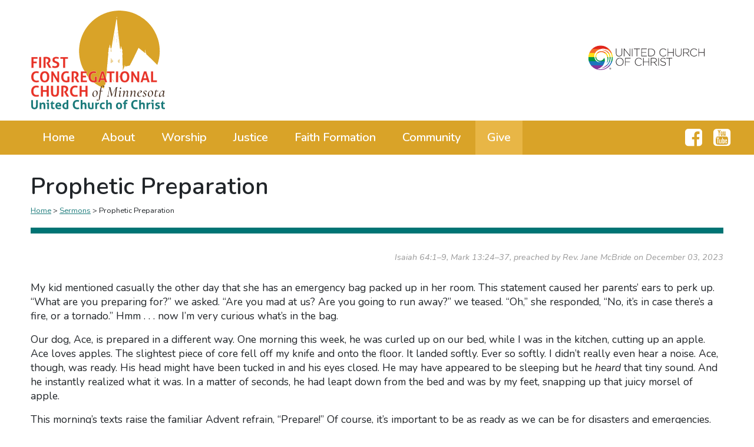

--- FILE ---
content_type: text/html; charset=UTF-8
request_url: https://firstchurchmn.org/sermon/prophetic-preparation/
body_size: 15502
content:
<!DOCTYPE html>
<!--[if IE 7]>
<html class="ie ie7" lang="en-US">
<![endif]-->
<!--[if IE 8]>
<html class="ie ie8" lang="en-US">
<![endif]-->
<!--[if !(IE 7) & !(IE 8)]><!-->
<html lang="en-US">
<!--<![endif]-->
<head>
<meta charset="UTF-8" />
<meta name="theme-color" content="#007777">
<meta name="viewport" content="width=device-width, initial-scale=1.0, maximum-scale=1.0, user-scalable=no" />
<title>Prophetic Preparation - First Congregational Church of Minnesota</title>
<link data-rocket-preload as="style" href="https://fonts.googleapis.com/css2?family=Nunito%3Aital%2Cwght%400%2C400%3B0%2C600%3B1%2C400%3B1%2C600&#038;ver=6.9&#038;display=swap" rel="preload">
<link href="https://fonts.googleapis.com/css2?family=Nunito%3Aital%2Cwght%400%2C400%3B0%2C600%3B1%2C400%3B1%2C600&#038;ver=6.9&#038;display=swap" media="print" onload="this.media=&#039;all&#039;" rel="stylesheet">
<noscript data-wpr-hosted-gf-parameters=""><link rel="stylesheet" href="https://fonts.googleapis.com/css2?family=Nunito%3Aital%2Cwght%400%2C400%3B0%2C600%3B1%2C400%3B1%2C600&#038;ver=6.9&#038;display=swap"></noscript>
<link rel="profile" href="https://gmpg.org/xfn/11" />
<link rel="pingback" href="https://firstchurchmn.org/xmlrpc.php">
<!--[if lt IE 9]>
<script src="https://firstchurchmn.org/wp-content/themes/twentytwelve/js/html5.js?ver=3.7.0" type="text/javascript"></script>
<![endif]-->
<meta name='robots' content='index, follow, max-image-preview:large, max-snippet:-1, max-video-preview:-1' />

	<!-- This site is optimized with the Yoast SEO plugin v26.7 - https://yoast.com/wordpress/plugins/seo/ -->
	<link rel="canonical" href="https://firstchurchmn.org/sermon/prophetic-preparation/" />
	<meta property="og:locale" content="en_US" />
	<meta property="og:type" content="article" />
	<meta property="og:title" content="Prophetic Preparation - First Congregational Church of Minnesota" />
	<meta property="og:description" content="My kid mentioned casually the other day that she has an emergency bag packed up in her room. This statement caused her parents’ ears to perk up. “What are you preparing for?” we asked. “Are you mad at us? Are you going to run away?” we teased. “Oh,” she responded, “No, it’s in case there’s [&hellip;]" />
	<meta property="og:url" content="https://firstchurchmn.org/sermon/prophetic-preparation/" />
	<meta property="og:site_name" content="First Congregational Church of Minnesota" />
	<meta property="article:modified_time" content="2023-12-05T18:19:06+00:00" />
	<meta name="twitter:card" content="summary_large_image" />
	<meta name="twitter:label1" content="Est. reading time" />
	<meta name="twitter:data1" content="6 minutes" />
	<script type="application/ld+json" class="yoast-schema-graph">{"@context":"https://schema.org","@graph":[{"@type":"WebPage","@id":"https://firstchurchmn.org/sermon/prophetic-preparation/","url":"https://firstchurchmn.org/sermon/prophetic-preparation/","name":"Prophetic Preparation - First Congregational Church of Minnesota","isPartOf":{"@id":"https://firstchurchmn.org/#website"},"datePublished":"2023-12-03T18:09:13+00:00","dateModified":"2023-12-05T18:19:06+00:00","breadcrumb":{"@id":"https://firstchurchmn.org/sermon/prophetic-preparation/#breadcrumb"},"inLanguage":"en-US","potentialAction":[{"@type":"ReadAction","target":["https://firstchurchmn.org/sermon/prophetic-preparation/"]}]},{"@type":"BreadcrumbList","@id":"https://firstchurchmn.org/sermon/prophetic-preparation/#breadcrumb","itemListElement":[{"@type":"ListItem","position":1,"name":"Home","item":"https://firstchurchmn.org/"},{"@type":"ListItem","position":2,"name":"Prophetic Preparation"}]},{"@type":"WebSite","@id":"https://firstchurchmn.org/#website","url":"https://firstchurchmn.org/","name":"First Congregational Church of Minnesota","description":"","publisher":{"@id":"https://firstchurchmn.org/#organization"},"potentialAction":[{"@type":"SearchAction","target":{"@type":"EntryPoint","urlTemplate":"https://firstchurchmn.org/?s={search_term_string}"},"query-input":{"@type":"PropertyValueSpecification","valueRequired":true,"valueName":"search_term_string"}}],"inLanguage":"en-US"},{"@type":"Organization","@id":"https://firstchurchmn.org/#organization","name":"First Congregational Church of Minnesota","url":"https://firstchurchmn.org/","logo":{"@type":"ImageObject","inLanguage":"en-US","@id":"https://firstchurchmn.org/#/schema/logo/image/","url":"https://firstchurchmn.org/wp-content/uploads/2022/01/FirstCC-logo.png","contentUrl":"https://firstchurchmn.org/wp-content/uploads/2022/01/FirstCC-logo.png","width":1200,"height":927,"caption":"First Congregational Church of Minnesota"},"image":{"@id":"https://firstchurchmn.org/#/schema/logo/image/"}}]}</script>
	<!-- / Yoast SEO plugin. -->


<link rel='dns-prefetch' href='//cdn.jsdelivr.net' />
<link rel='dns-prefetch' href='//fonts.googleapis.com' />
<link rel='dns-prefetch' href='//stackpath.bootstrapcdn.com' />
<link href='https://fonts.gstatic.com' crossorigin rel='preconnect' />
<link rel="alternate" type="application/rss+xml" title="First Congregational Church of Minnesota &raquo; Feed" href="https://firstchurchmn.org/feed/" />
<link rel="alternate" type="application/rss+xml" title="First Congregational Church of Minnesota &raquo; Comments Feed" href="https://firstchurchmn.org/comments/feed/" />
<link rel="alternate" title="oEmbed (JSON)" type="application/json+oembed" href="https://firstchurchmn.org/wp-json/oembed/1.0/embed?url=https%3A%2F%2Ffirstchurchmn.org%2Fsermon%2Fprophetic-preparation%2F" />
<link rel="alternate" title="oEmbed (XML)" type="text/xml+oembed" href="https://firstchurchmn.org/wp-json/oembed/1.0/embed?url=https%3A%2F%2Ffirstchurchmn.org%2Fsermon%2Fprophetic-preparation%2F&#038;format=xml" />
<style id='wp-img-auto-sizes-contain-inline-css' type='text/css'>
img:is([sizes=auto i],[sizes^="auto," i]){contain-intrinsic-size:3000px 1500px}
/*# sourceURL=wp-img-auto-sizes-contain-inline-css */
</style>
<link data-minify="1" rel='stylesheet' id='layerslider-css' href='https://firstchurchmn.org/wp-content/cache/min/1/wp-content/plugins/LayerSlider/assets/static/layerslider/css/layerslider.css?ver=1767987888' type='text/css' media='all' />
<style id='wp-emoji-styles-inline-css' type='text/css'>

	img.wp-smiley, img.emoji {
		display: inline !important;
		border: none !important;
		box-shadow: none !important;
		height: 1em !important;
		width: 1em !important;
		margin: 0 0.07em !important;
		vertical-align: -0.1em !important;
		background: none !important;
		padding: 0 !important;
	}
/*# sourceURL=wp-emoji-styles-inline-css */
</style>
<style id='wp-block-library-inline-css' type='text/css'>
:root{--wp-block-synced-color:#7a00df;--wp-block-synced-color--rgb:122,0,223;--wp-bound-block-color:var(--wp-block-synced-color);--wp-editor-canvas-background:#ddd;--wp-admin-theme-color:#007cba;--wp-admin-theme-color--rgb:0,124,186;--wp-admin-theme-color-darker-10:#006ba1;--wp-admin-theme-color-darker-10--rgb:0,107,160.5;--wp-admin-theme-color-darker-20:#005a87;--wp-admin-theme-color-darker-20--rgb:0,90,135;--wp-admin-border-width-focus:2px}@media (min-resolution:192dpi){:root{--wp-admin-border-width-focus:1.5px}}.wp-element-button{cursor:pointer}:root .has-very-light-gray-background-color{background-color:#eee}:root .has-very-dark-gray-background-color{background-color:#313131}:root .has-very-light-gray-color{color:#eee}:root .has-very-dark-gray-color{color:#313131}:root .has-vivid-green-cyan-to-vivid-cyan-blue-gradient-background{background:linear-gradient(135deg,#00d084,#0693e3)}:root .has-purple-crush-gradient-background{background:linear-gradient(135deg,#34e2e4,#4721fb 50%,#ab1dfe)}:root .has-hazy-dawn-gradient-background{background:linear-gradient(135deg,#faaca8,#dad0ec)}:root .has-subdued-olive-gradient-background{background:linear-gradient(135deg,#fafae1,#67a671)}:root .has-atomic-cream-gradient-background{background:linear-gradient(135deg,#fdd79a,#004a59)}:root .has-nightshade-gradient-background{background:linear-gradient(135deg,#330968,#31cdcf)}:root .has-midnight-gradient-background{background:linear-gradient(135deg,#020381,#2874fc)}:root{--wp--preset--font-size--normal:16px;--wp--preset--font-size--huge:42px}.has-regular-font-size{font-size:1em}.has-larger-font-size{font-size:2.625em}.has-normal-font-size{font-size:var(--wp--preset--font-size--normal)}.has-huge-font-size{font-size:var(--wp--preset--font-size--huge)}.has-text-align-center{text-align:center}.has-text-align-left{text-align:left}.has-text-align-right{text-align:right}.has-fit-text{white-space:nowrap!important}#end-resizable-editor-section{display:none}.aligncenter{clear:both}.items-justified-left{justify-content:flex-start}.items-justified-center{justify-content:center}.items-justified-right{justify-content:flex-end}.items-justified-space-between{justify-content:space-between}.screen-reader-text{border:0;clip-path:inset(50%);height:1px;margin:-1px;overflow:hidden;padding:0;position:absolute;width:1px;word-wrap:normal!important}.screen-reader-text:focus{background-color:#ddd;clip-path:none;color:#444;display:block;font-size:1em;height:auto;left:5px;line-height:normal;padding:15px 23px 14px;text-decoration:none;top:5px;width:auto;z-index:100000}html :where(.has-border-color){border-style:solid}html :where([style*=border-top-color]){border-top-style:solid}html :where([style*=border-right-color]){border-right-style:solid}html :where([style*=border-bottom-color]){border-bottom-style:solid}html :where([style*=border-left-color]){border-left-style:solid}html :where([style*=border-width]){border-style:solid}html :where([style*=border-top-width]){border-top-style:solid}html :where([style*=border-right-width]){border-right-style:solid}html :where([style*=border-bottom-width]){border-bottom-style:solid}html :where([style*=border-left-width]){border-left-style:solid}html :where(img[class*=wp-image-]){height:auto;max-width:100%}:where(figure){margin:0 0 1em}html :where(.is-position-sticky){--wp-admin--admin-bar--position-offset:var(--wp-admin--admin-bar--height,0px)}@media screen and (max-width:600px){html :where(.is-position-sticky){--wp-admin--admin-bar--position-offset:0px}}

/*# sourceURL=wp-block-library-inline-css */
</style><style id='global-styles-inline-css' type='text/css'>
:root{--wp--preset--aspect-ratio--square: 1;--wp--preset--aspect-ratio--4-3: 4/3;--wp--preset--aspect-ratio--3-4: 3/4;--wp--preset--aspect-ratio--3-2: 3/2;--wp--preset--aspect-ratio--2-3: 2/3;--wp--preset--aspect-ratio--16-9: 16/9;--wp--preset--aspect-ratio--9-16: 9/16;--wp--preset--color--black: #000000;--wp--preset--color--cyan-bluish-gray: #abb8c3;--wp--preset--color--white: #fff;--wp--preset--color--pale-pink: #f78da7;--wp--preset--color--vivid-red: #cf2e2e;--wp--preset--color--luminous-vivid-orange: #ff6900;--wp--preset--color--luminous-vivid-amber: #fcb900;--wp--preset--color--light-green-cyan: #7bdcb5;--wp--preset--color--vivid-green-cyan: #00d084;--wp--preset--color--pale-cyan-blue: #8ed1fc;--wp--preset--color--vivid-cyan-blue: #0693e3;--wp--preset--color--vivid-purple: #9b51e0;--wp--preset--color--blue: #21759b;--wp--preset--color--dark-gray: #444;--wp--preset--color--medium-gray: #9f9f9f;--wp--preset--color--light-gray: #e6e6e6;--wp--preset--gradient--vivid-cyan-blue-to-vivid-purple: linear-gradient(135deg,rgb(6,147,227) 0%,rgb(155,81,224) 100%);--wp--preset--gradient--light-green-cyan-to-vivid-green-cyan: linear-gradient(135deg,rgb(122,220,180) 0%,rgb(0,208,130) 100%);--wp--preset--gradient--luminous-vivid-amber-to-luminous-vivid-orange: linear-gradient(135deg,rgb(252,185,0) 0%,rgb(255,105,0) 100%);--wp--preset--gradient--luminous-vivid-orange-to-vivid-red: linear-gradient(135deg,rgb(255,105,0) 0%,rgb(207,46,46) 100%);--wp--preset--gradient--very-light-gray-to-cyan-bluish-gray: linear-gradient(135deg,rgb(238,238,238) 0%,rgb(169,184,195) 100%);--wp--preset--gradient--cool-to-warm-spectrum: linear-gradient(135deg,rgb(74,234,220) 0%,rgb(151,120,209) 20%,rgb(207,42,186) 40%,rgb(238,44,130) 60%,rgb(251,105,98) 80%,rgb(254,248,76) 100%);--wp--preset--gradient--blush-light-purple: linear-gradient(135deg,rgb(255,206,236) 0%,rgb(152,150,240) 100%);--wp--preset--gradient--blush-bordeaux: linear-gradient(135deg,rgb(254,205,165) 0%,rgb(254,45,45) 50%,rgb(107,0,62) 100%);--wp--preset--gradient--luminous-dusk: linear-gradient(135deg,rgb(255,203,112) 0%,rgb(199,81,192) 50%,rgb(65,88,208) 100%);--wp--preset--gradient--pale-ocean: linear-gradient(135deg,rgb(255,245,203) 0%,rgb(182,227,212) 50%,rgb(51,167,181) 100%);--wp--preset--gradient--electric-grass: linear-gradient(135deg,rgb(202,248,128) 0%,rgb(113,206,126) 100%);--wp--preset--gradient--midnight: linear-gradient(135deg,rgb(2,3,129) 0%,rgb(40,116,252) 100%);--wp--preset--font-size--small: 13px;--wp--preset--font-size--medium: 20px;--wp--preset--font-size--large: 36px;--wp--preset--font-size--x-large: 42px;--wp--preset--spacing--20: 0.44rem;--wp--preset--spacing--30: 0.67rem;--wp--preset--spacing--40: 1rem;--wp--preset--spacing--50: 1.5rem;--wp--preset--spacing--60: 2.25rem;--wp--preset--spacing--70: 3.38rem;--wp--preset--spacing--80: 5.06rem;--wp--preset--shadow--natural: 6px 6px 9px rgba(0, 0, 0, 0.2);--wp--preset--shadow--deep: 12px 12px 50px rgba(0, 0, 0, 0.4);--wp--preset--shadow--sharp: 6px 6px 0px rgba(0, 0, 0, 0.2);--wp--preset--shadow--outlined: 6px 6px 0px -3px rgb(255, 255, 255), 6px 6px rgb(0, 0, 0);--wp--preset--shadow--crisp: 6px 6px 0px rgb(0, 0, 0);}:where(.is-layout-flex){gap: 0.5em;}:where(.is-layout-grid){gap: 0.5em;}body .is-layout-flex{display: flex;}.is-layout-flex{flex-wrap: wrap;align-items: center;}.is-layout-flex > :is(*, div){margin: 0;}body .is-layout-grid{display: grid;}.is-layout-grid > :is(*, div){margin: 0;}:where(.wp-block-columns.is-layout-flex){gap: 2em;}:where(.wp-block-columns.is-layout-grid){gap: 2em;}:where(.wp-block-post-template.is-layout-flex){gap: 1.25em;}:where(.wp-block-post-template.is-layout-grid){gap: 1.25em;}.has-black-color{color: var(--wp--preset--color--black) !important;}.has-cyan-bluish-gray-color{color: var(--wp--preset--color--cyan-bluish-gray) !important;}.has-white-color{color: var(--wp--preset--color--white) !important;}.has-pale-pink-color{color: var(--wp--preset--color--pale-pink) !important;}.has-vivid-red-color{color: var(--wp--preset--color--vivid-red) !important;}.has-luminous-vivid-orange-color{color: var(--wp--preset--color--luminous-vivid-orange) !important;}.has-luminous-vivid-amber-color{color: var(--wp--preset--color--luminous-vivid-amber) !important;}.has-light-green-cyan-color{color: var(--wp--preset--color--light-green-cyan) !important;}.has-vivid-green-cyan-color{color: var(--wp--preset--color--vivid-green-cyan) !important;}.has-pale-cyan-blue-color{color: var(--wp--preset--color--pale-cyan-blue) !important;}.has-vivid-cyan-blue-color{color: var(--wp--preset--color--vivid-cyan-blue) !important;}.has-vivid-purple-color{color: var(--wp--preset--color--vivid-purple) !important;}.has-black-background-color{background-color: var(--wp--preset--color--black) !important;}.has-cyan-bluish-gray-background-color{background-color: var(--wp--preset--color--cyan-bluish-gray) !important;}.has-white-background-color{background-color: var(--wp--preset--color--white) !important;}.has-pale-pink-background-color{background-color: var(--wp--preset--color--pale-pink) !important;}.has-vivid-red-background-color{background-color: var(--wp--preset--color--vivid-red) !important;}.has-luminous-vivid-orange-background-color{background-color: var(--wp--preset--color--luminous-vivid-orange) !important;}.has-luminous-vivid-amber-background-color{background-color: var(--wp--preset--color--luminous-vivid-amber) !important;}.has-light-green-cyan-background-color{background-color: var(--wp--preset--color--light-green-cyan) !important;}.has-vivid-green-cyan-background-color{background-color: var(--wp--preset--color--vivid-green-cyan) !important;}.has-pale-cyan-blue-background-color{background-color: var(--wp--preset--color--pale-cyan-blue) !important;}.has-vivid-cyan-blue-background-color{background-color: var(--wp--preset--color--vivid-cyan-blue) !important;}.has-vivid-purple-background-color{background-color: var(--wp--preset--color--vivid-purple) !important;}.has-black-border-color{border-color: var(--wp--preset--color--black) !important;}.has-cyan-bluish-gray-border-color{border-color: var(--wp--preset--color--cyan-bluish-gray) !important;}.has-white-border-color{border-color: var(--wp--preset--color--white) !important;}.has-pale-pink-border-color{border-color: var(--wp--preset--color--pale-pink) !important;}.has-vivid-red-border-color{border-color: var(--wp--preset--color--vivid-red) !important;}.has-luminous-vivid-orange-border-color{border-color: var(--wp--preset--color--luminous-vivid-orange) !important;}.has-luminous-vivid-amber-border-color{border-color: var(--wp--preset--color--luminous-vivid-amber) !important;}.has-light-green-cyan-border-color{border-color: var(--wp--preset--color--light-green-cyan) !important;}.has-vivid-green-cyan-border-color{border-color: var(--wp--preset--color--vivid-green-cyan) !important;}.has-pale-cyan-blue-border-color{border-color: var(--wp--preset--color--pale-cyan-blue) !important;}.has-vivid-cyan-blue-border-color{border-color: var(--wp--preset--color--vivid-cyan-blue) !important;}.has-vivid-purple-border-color{border-color: var(--wp--preset--color--vivid-purple) !important;}.has-vivid-cyan-blue-to-vivid-purple-gradient-background{background: var(--wp--preset--gradient--vivid-cyan-blue-to-vivid-purple) !important;}.has-light-green-cyan-to-vivid-green-cyan-gradient-background{background: var(--wp--preset--gradient--light-green-cyan-to-vivid-green-cyan) !important;}.has-luminous-vivid-amber-to-luminous-vivid-orange-gradient-background{background: var(--wp--preset--gradient--luminous-vivid-amber-to-luminous-vivid-orange) !important;}.has-luminous-vivid-orange-to-vivid-red-gradient-background{background: var(--wp--preset--gradient--luminous-vivid-orange-to-vivid-red) !important;}.has-very-light-gray-to-cyan-bluish-gray-gradient-background{background: var(--wp--preset--gradient--very-light-gray-to-cyan-bluish-gray) !important;}.has-cool-to-warm-spectrum-gradient-background{background: var(--wp--preset--gradient--cool-to-warm-spectrum) !important;}.has-blush-light-purple-gradient-background{background: var(--wp--preset--gradient--blush-light-purple) !important;}.has-blush-bordeaux-gradient-background{background: var(--wp--preset--gradient--blush-bordeaux) !important;}.has-luminous-dusk-gradient-background{background: var(--wp--preset--gradient--luminous-dusk) !important;}.has-pale-ocean-gradient-background{background: var(--wp--preset--gradient--pale-ocean) !important;}.has-electric-grass-gradient-background{background: var(--wp--preset--gradient--electric-grass) !important;}.has-midnight-gradient-background{background: var(--wp--preset--gradient--midnight) !important;}.has-small-font-size{font-size: var(--wp--preset--font-size--small) !important;}.has-medium-font-size{font-size: var(--wp--preset--font-size--medium) !important;}.has-large-font-size{font-size: var(--wp--preset--font-size--large) !important;}.has-x-large-font-size{font-size: var(--wp--preset--font-size--x-large) !important;}
/*# sourceURL=global-styles-inline-css */
</style>

<style id='classic-theme-styles-inline-css' type='text/css'>
/*! This file is auto-generated */
.wp-block-button__link{color:#fff;background-color:#32373c;border-radius:9999px;box-shadow:none;text-decoration:none;padding:calc(.667em + 2px) calc(1.333em + 2px);font-size:1.125em}.wp-block-file__button{background:#32373c;color:#fff;text-decoration:none}
/*# sourceURL=/wp-includes/css/classic-themes.min.css */
</style>

<link data-minify="1" rel='stylesheet' id='bootstrap-css' href='https://firstchurchmn.org/wp-content/cache/min/1/npm/bootstrap@5.1.0/dist/css/bootstrap.min.css?ver=1767987888' type='text/css' media='all' />
<link data-minify="1" rel='stylesheet' id='fontawesome-css' href='https://firstchurchmn.org/wp-content/cache/min/1/font-awesome/4.7.0/css/font-awesome.min.css?ver=1767987888' type='text/css' media='all' />
<link data-minify="1" rel='stylesheet' id='twentytwelve-fonts-css' href='https://firstchurchmn.org/wp-content/cache/min/1/wp-content/themes/twentytwelve/fonts/font-open-sans.css?ver=1767987888' type='text/css' media='all' />
<link data-minify="1" rel='stylesheet' id='twentytwelve-style-css' href='https://firstchurchmn.org/wp-content/cache/min/1/wp-content/themes/firstchurch-21/style.css?ver=1767987888' type='text/css' media='all' />
<link data-minify="1" rel='stylesheet' id='twentytwelve-block-style-css' href='https://firstchurchmn.org/wp-content/cache/min/1/wp-content/themes/twentytwelve/css/blocks.css?ver=1767987888' type='text/css' media='all' />
<link rel='stylesheet' id='wp-block-paragraph-css' href='https://firstchurchmn.org/wp-includes/blocks/paragraph/style.min.css?ver=6.9' type='text/css' media='all' />
<script type="text/javascript" src="https://firstchurchmn.org/wp-includes/js/jquery/jquery.min.js?ver=3.7.1" id="jquery-core-js"></script>
<script type="text/javascript" src="https://firstchurchmn.org/wp-includes/js/jquery/jquery-migrate.min.js?ver=3.4.1" id="jquery-migrate-js"></script>
<script type="text/javascript" id="layerslider-utils-js-extra">
/* <![CDATA[ */
var LS_Meta = {"v":"8.1.2","fixGSAP":"1"};
//# sourceURL=layerslider-utils-js-extra
/* ]]> */
</script>
<script data-minify="1" type="text/javascript" src="https://firstchurchmn.org/wp-content/cache/min/1/wp-content/plugins/LayerSlider/assets/static/layerslider/js/layerslider.utils.js?ver=1767987888" id="layerslider-utils-js"></script>
<script data-minify="1" type="text/javascript" src="https://firstchurchmn.org/wp-content/cache/min/1/wp-content/plugins/LayerSlider/assets/static/layerslider/js/layerslider.kreaturamedia.jquery.js?ver=1767987888" id="layerslider-js"></script>
<script data-minify="1" type="text/javascript" src="https://firstchurchmn.org/wp-content/cache/min/1/wp-content/plugins/LayerSlider/assets/static/layerslider/js/layerslider.transitions.js?ver=1767987888" id="layerslider-transitions-js"></script>
<script data-minify="1" type="text/javascript" src="https://firstchurchmn.org/wp-content/cache/min/1/wp-content/themes/firstchurch-21/scripts/general.js?ver=1767987888" id="general-js"></script>
<script data-minify="1" type="text/javascript" src="https://firstchurchmn.org/wp-content/cache/min/1/npm/bootstrap@5.1.0/dist/js/bootstrap.min.js?ver=1767987888" id="bootstrap-js"></script>
<script data-minify="1" type="text/javascript" src="https://firstchurchmn.org/wp-content/cache/min/1/wp-content/themes/twentytwelve/js/navigation.js?ver=1767987888" id="twentytwelve-navigation-js" defer="defer" data-wp-strategy="defer"></script>
<meta name="generator" content="Powered by LayerSlider 8.1.2 - Build Heros, Sliders, and Popups. Create Animations and Beautiful, Rich Web Content as Easy as Never Before on WordPress." />
<!-- LayerSlider updates and docs at: https://layerslider.com -->
<link rel="https://api.w.org/" href="https://firstchurchmn.org/wp-json/" /><link rel="alternate" title="JSON" type="application/json" href="https://firstchurchmn.org/wp-json/wp/v2/sermon/5587" /><link rel="EditURI" type="application/rsd+xml" title="RSD" href="https://firstchurchmn.org/xmlrpc.php?rsd" />
<meta name="generator" content="WordPress 6.9" />
<link rel='shortlink' href='https://firstchurchmn.org/?p=5587' />
<link rel="icon" href="https://firstchurchmn.org/wp-content/uploads/2023/12/cropped-site-icon-32x32.png" sizes="32x32" />
<link rel="icon" href="https://firstchurchmn.org/wp-content/uploads/2023/12/cropped-site-icon-192x192.png" sizes="192x192" />
<link rel="apple-touch-icon" href="https://firstchurchmn.org/wp-content/uploads/2023/12/cropped-site-icon-180x180.png" />
<meta name="msapplication-TileImage" content="https://firstchurchmn.org/wp-content/uploads/2023/12/cropped-site-icon-270x270.png" />
		<style type="text/css" id="wp-custom-css">
			.wp-block-details p{
	margin-left:20px;
}

.responsivecal {
 
position: relative; padding-bottom: 75%; height: 0; overflow: hidden;
 
}
 
.responsivecal iframe {
 
position: absolute; top:0; left: 0; width: 100%; height: 100%;
 
}		</style>
		<noscript><style id="rocket-lazyload-nojs-css">.rll-youtube-player, [data-lazy-src]{display:none !important;}</style></noscript><meta name="generator" content="WP Rocket 3.20.2" data-wpr-features="wpr_minify_js wpr_lazyload_images wpr_minify_css wpr_preload_links wpr_desktop" /></head>

<body class="wp-singular sermon-template-default single single-sermon postid-5587 wp-embed-responsive wp-theme-twentytwelve wp-child-theme-firstchurch-21 custom-font-enabled single-author">
<div data-rocket-location-hash="57eb0956558bf7ad8062fd5c02b81560" id="page" class="hfeed site">
	<header data-rocket-location-hash="e6dec5522a8b56befa615ed1945d2e58" id="masthead" class="site-header" role="banner">
		<div data-rocket-location-hash="40f22408a88335a0945fffe944caafc3" class="container">
			<div class="row">
				<div class="col-8 col-md-6">
					<hgroup>
						<h1 class="site-title"><a href="https://firstchurchmn.org/" title="First Congregational Church of Minnesota" rel="home">First Congregational Church of Minnesota</a></h1>
						<h2 class="site-description"></h2>
					</hgroup>
				</div>
				<div class="mobile-only col-4">
					<a href="#menu" class="menu-toggle mobile-only"><i class="fa fa-bars" aria-hidden="true"></i></a>
				</div>
				<div class="col-md-6 desktop-only" id="masthead-right-container">
					<div id="masthead-right">
						<p><a href="https://www.ucc.org/" target="_blank" rel="noopener"><img decoding="async" class="alignnone wp-image-5613" style="margin: 10px;" src="data:image/svg+xml,%3Csvg%20xmlns='http://www.w3.org/2000/svg'%20viewBox='0%200%20295%2065'%3E%3C/svg%3E" alt="United Church of Christ logo" width="295" height="65" data-lazy-src="https://firstchurchmn.org/wp-content/uploads/2023/12/ucc-rainbow-logo.svg" /><noscript><img decoding="async" class="alignnone wp-image-5613" style="margin: 10px;" src="https://firstchurchmn.org/wp-content/uploads/2023/12/ucc-rainbow-logo.svg" alt="United Church of Christ logo" width="295" height="65" /></noscript></a></p>
					</div>
				</div>
			</div>
		</div>
		
		<div id="nav-container">
		<nav id="site-navigation" class="main-navigation" role="navigation">
			<div class="container">
			<a class="assistive-text" href="#content" title="Skip to content">Skip to content</a>
			<div class="menu-menu-container"><ul id="menu-menu" class="nav-menu"><li id="menu-item-14" class="menu-item menu-item-type-post_type menu-item-object-page menu-item-home menu-item-14"><a href="https://firstchurchmn.org/">Home</a></li>
<li id="menu-item-4258" class="menu-item menu-item-type-post_type menu-item-object-page menu-item-has-children menu-item-4258"><a href="https://firstchurchmn.org/about/">About</a>
<ul class="sub-menu">
	<li id="menu-item-4260" class="menu-item menu-item-type-post_type menu-item-object-page menu-item-4260"><a href="https://firstchurchmn.org/about/">Our Story</a></li>
	<li id="menu-item-4262" class="menu-item menu-item-type-post_type menu-item-object-page menu-item-4262"><a href="https://firstchurchmn.org/about/staff/">Our Staff</a></li>
	<li id="menu-item-6600" class="menu-item menu-item-type-post_type menu-item-object-page menu-item-6600"><a href="https://firstchurchmn.org/about/leadership/">Leadership</a></li>
	<li id="menu-item-4259" class="menu-item menu-item-type-post_type menu-item-object-page menu-item-4259"><a href="https://firstchurchmn.org/building-rental/">Use Our Building</a></li>
	<li id="menu-item-4446" class="menu-item menu-item-type-post_type menu-item-object-page menu-item-4446"><a href="https://firstchurchmn.org/weddings-minneapolis/">Weddings</a></li>
	<li id="menu-item-4491" class="menu-item menu-item-type-post_type menu-item-object-page menu-item-4491"><a href="https://firstchurchmn.org/contact/">Contact</a></li>
</ul>
</li>
<li id="menu-item-23" class="menu-item menu-item-type-post_type menu-item-object-page menu-item-has-children menu-item-23"><a href="https://firstchurchmn.org/worship/">Worship</a>
<ul class="sub-menu">
	<li id="menu-item-4306" class="menu-item menu-item-type-post_type menu-item-object-page menu-item-4306"><a href="https://firstchurchmn.org/worship/">Worship Information</a></li>
	<li id="menu-item-4263" class="menu-item menu-item-type-post_type menu-item-object-page menu-item-4263"><a href="https://firstchurchmn.org/sermons/">Sermons</a></li>
	<li id="menu-item-4307" class="menu-item menu-item-type-post_type menu-item-object-page menu-item-4307"><a href="https://firstchurchmn.org/worship/guest-book/">Sign our guest book</a></li>
</ul>
</li>
<li id="menu-item-22" class="menu-item menu-item-type-post_type menu-item-object-page menu-item-22"><a href="https://firstchurchmn.org/justice/">Justice</a></li>
<li id="menu-item-4485" class="menu-item menu-item-type-post_type menu-item-object-page menu-item-4485"><a href="https://firstchurchmn.org/faith-formation/">Faith Formation</a></li>
<li id="menu-item-4468" class="menu-item menu-item-type-post_type menu-item-object-page menu-item-has-children menu-item-4468"><a href="https://firstchurchmn.org/community/">Community</a>
<ul class="sub-menu">
	<li id="menu-item-6035" class="menu-item menu-item-type-post_type menu-item-object-page menu-item-6035"><a href="https://firstchurchmn.org/news/">What’s been happening</a></li>
	<li id="menu-item-4472" class="menu-item menu-item-type-post_type menu-item-object-page menu-item-4472"><a href="https://firstchurchmn.org/community/">Get Involved</a></li>
	<li id="menu-item-5322" class="menu-item menu-item-type-post_type menu-item-object-page menu-item-5322"><a href="https://firstchurchmn.org/community/caring-for-each-other/">Caring for Each Other</a></li>
	<li id="menu-item-4469" class="menu-item menu-item-type-post_type menu-item-object-page menu-item-4469"><a href="https://firstchurchmn.org/community/art-exhibits/">First Gallery Art Exhibits</a></li>
	<li id="menu-item-4471" class="menu-item menu-item-type-post_type menu-item-object-page menu-item-4471"><a href="https://firstchurchmn.org/community/events/">Events</a></li>
	<li id="menu-item-4470" class="menu-item menu-item-type-post_type menu-item-object-page menu-item-4470"><a href="https://firstchurchmn.org/calendar/">Calendar</a></li>
</ul>
</li>
<li id="menu-item-4412" class="give menu-item menu-item-type-post_type menu-item-object-page menu-item-has-children menu-item-4412"><a href="https://firstchurchmn.org/giving/">Give</a>
<ul class="sub-menu">
	<li id="menu-item-4415" class="menu-item menu-item-type-custom menu-item-object-custom menu-item-4415"><a target="_blank" href="https://www.eservicepayments.com/cgi-bin/Vanco_ver3.vps?appver3=wWsk24ZWJSTZKsGd1RMKlg0BDvsSG3VIWQCPJNNxD8upkiY7JlDavDsozUE7KG0nFx2NSo8LdUKGuGuF396vbbXvAHv1CABftpnrHdiCd-OXHubq5Z7ap5JVmPErc4ZeYHCKCZhESjGNQmZ5B-6dx5ArXRMlYlm8n89jtphUgbI=&#038;ver=3">Give Now</a></li>
	<li id="menu-item-4414" class="menu-item menu-item-type-post_type menu-item-object-page menu-item-4414"><a href="https://firstchurchmn.org/giving/">Giving Opportunities</a></li>
</ul>
</li>
</ul></div>			<ul class="social">
				<a href="https://www.facebook.com/firstchurchmn" target="_blank"><i class="fa fa-facebook-square" aria-hidden="true"></i> <span class="mobile-only">Facebook</span></a>												<a href="https://www.youtube.com/@firstcongregationalchurcho2946" target="_blank"><i class="fa fa-youtube-square" aria-hidden="true"></i>  <span class="mobile-only">YouTube</span></a>			</ul>
			</div>
		</nav><!-- #site-navigation -->
		</div>

			</header><!-- #masthead -->

	<div data-rocket-location-hash="8387a05240572f6d1b4fa66b200fdfbd" id="main" class="wrapper container">

	<div data-rocket-location-hash="cd895af73bdbdeb73a58e324f7525271" id="primary" class="site-content">
		<div id="content" role="main">

			
	<article id="post-5587" class="post-5587 sermon type-sermon status-publish hentry">
				<header class="entry-header">
			
						<h1 class="entry-title">Prophetic Preparation</h1>
						<div class="breadcrumbs" typeof="BreadcrumbList" vocab="https://schema.org/">
				<span property="itemListElement" typeof="ListItem"><a property="item" typeof="WebPage" title="Go to First Congregational Church of Minnesota." href="/" class="home" ><span property="name">Home</span></a><meta property="position" content="1"></span> &gt; <span property="itemListElement" typeof="ListItem"><a property="item" typeof="WebPage" title="Sermons" href="/sermons/" class="post post-page" ><span property="name">Sermons</span></a><meta property="position" content="2"></span> &gt; <span property="itemListElement" typeof="ListItem"><span property="name" class="post post-page current-item">Prophetic Preparation</span></span>
			</div>
					</header><!-- .entry-header -->

		<div class="entry-content">
			<div class="sermon-info">
				Isaiah 64:1–9, Mark 13:24–37, preached by Rev. Jane McBride on December 03, 2023			</div>
			
<p>My kid mentioned casually the other day that she has an emergency bag packed up in her room. This statement caused her parents’ ears to perk up. “What are you preparing for?” we asked. “Are you mad at us? Are you going to run away?” we teased. “Oh,” she responded, “No, it’s in case there’s a fire, or a tornado.” Hmm . . . now I’m very curious what’s in the bag.</p>



<p>Our dog, Ace, is prepared in a different way. One morning this week, he was curled up on our bed, while I was in the kitchen, cutting up an apple. Ace loves apples. The slightest piece of core fell off my knife and onto the floor. It landed softly. Ever so softly. I didn’t really even hear a noise. Ace, though, was ready. His head might have been tucked in and his eyes closed. He may have appeared to be sleeping but he&nbsp;<em>heard</em>&nbsp;that tiny sound. And he instantly realized what it was. In a matter of seconds, he had leapt down from the bed and was by my feet, snapping up that juicy morsel of apple.</p>



<p>This morning’s texts raise the familiar Advent refrain, “Prepare!” Of course, it’s important to be as ready as we can be for disasters and emergencies. Lack of preparedness can make bad news truly terrible. And yet, it seems we spend a great deal of our energy worrying, expecting the worst. Do we ever prepare for good news? What would that look like?</p>



<p><em>“In the wilderness prepare the way of the Holy One, make straight in the desert a highway for our God.”</em>The first section of Isaiah describes the events leading up to the people’s exile in Babylon. The second section, which begins with today’s reading from chapter 40, focuses on their homecoming. The prophet clearly is assuming that the trauma of the exile—from the initial bloody slaughter to the generations of dislocation and mourning—is a form of divine punishment. <em>“Jerusalem has received double for all her sins,”</em> he declares. In my opinion that’s bad theology. While I do think God lovingly holds us accountable, I don’t believe in a punishing God. And yet I imagine we might identify with the exiles’ experience of alienation from God, their sense that God was far away and perhaps even irrelevant amid all the big problems of their world. The prophet counters this perception by portraying God as a force of tenderness, a power rooted in connection. This God proclaims comfort to a broken and grief-stricken people, tending them with the humble love of a shepherd—feeding, gathering, and even carrying the flock next to God’s own bosom.  </p>



<p>When the exiles made the literal journey home from Babylon, they would have had to follow the path of water. And yet the prophet imagines a metaphorical highway that plows a path straight through the Syrian desert. The striking thing about this image is that the road being built is not for the exiles to travel on. This highway is for God. God is the one who will return, the one who will close the gap. God is the constancy amid our human frailty. The exiles are not to wait passively though. They are to actively prepare the way for God’s coming—lifting valleys, leveling mountains, smoothing rough places.</p>



<p>The good news we are preparing to receive during Advent may not always appear positive at first glance. The first verse of Mark is not a complete sentence because it’s the title of the whole book. <em>“The beginning of the good news [or Gospel] of Jesus Christ, the Child of God.”</em> With this line, Mark invented a new genre of literature, the Gospel. One biblical scholar notes that the word <em>gospel</em> in the Greek language can mean something like “good news from the battlefield” or “good news from a place of struggle.” Eugene Boring, <em>Mark: A Commentary</em>, p. 30) Indeed, Mark’s Gospel, in particular, depicts the ministry of Jesus as an epic struggle to “bind the strong man,” to subdue the demons of violence, fear and worry that rule the human heart, to confront the cruelty and oppression of the Roman empire. The good news of Advent lives in the real world, a world of suffering and struggle. As the poet Ross Gay puts it, “What if joy, instead of refuge or relief from heartbreak, is what bursts forth from us as we help each other carry our heartbreaks?”</p>



<p>John the Baptist calls us to prepare the way for good news by undergoing <em>“a baptism of repentance for the forgiveness of sins.” </em>Repentance is, literally, a turning. It is the seeking of a fresh perspective, an intentional reframing. Repentance is the construction, in our owns hearts, of a highway for God-with-us to travel on. This road brings the energy of divine love and transformation into our places of deep struggle. Here are a few examples striking me today. I have a friend who is waiting for some medical news. Is it cancer? What kind? If not, then what diagnosis explains the symptoms? Will surgery be required? The not-knowing is so difficult. It’s clear that something is not right so it’s not realistic to expect a clean bill of health. What good news might there be for any of us in such a time?</p>



<p>In my own life, I’ve been in a space of waiting and yearning for a difficult situation to change. Making things different, and better, is mostly not within my power. It’s work for someone else to do. I’ve realized, though, that it matters what sort of news I am prepared to receive. The other day, it occurred to me: maybe what looks like a season of total paralysis to me may actually be an Advent season, a time of gestation. Perhaps there is some process going on beneath the surface that is not mine to know about yet. Is a new day is coming, hidden in plain sight?</p>



<p>And finally, I’m thinking about the time of reflection I hope we will have as a congregation about the war in Gaza and our relationship with Jewish Voices for Peace. I think that in this situation, preparing for good news might mean being willing to discuss uncomfortable questions, questions that will create tension. Can our congregation speak and act about urgent moral issues in a way that respects our diverse perspectives? What role should the church play in pressing our elected leaders to act on the values we hold sacred, especially if one of these leaders is a member of our congregation? Are we willing to enter into new partnerships that will stretch us—that will agitate us—since justice will never simply be given to us, but must be demanded again and again.</p>



<p>It strikes me that part of what it means to be a prophetic community is to prepare to receive good news in our places of struggle, our deserts of pain, our wildernesses of injustice. Bad news is surely all around us; preparing for good news instead is a revolutionary act.</p>
					</div><!-- .entry-content -->

			
		</div><!-- #content -->
	</div><!-- #primary -->

	</div><!-- #main .wrapper -->
	<div data-rocket-location-hash="6b920dfb11afd5a46fa4185dfca516ad" class="clear"></div>
	<footer data-rocket-location-hash="f404f5f5040cd52f1deb8c80229dafd2" id="colophon" role="contentinfo">
		<div data-rocket-location-hash="41fba917bb4b386b7da369f29d8a2139" class="site-info container">
			<div class="row contact">
				<div class="col-md-6">
					<p>Worship: 10am Sundays. <a href="https://maps.apple.com/?address=500+SE+8th+Ave%2C+Minneapolis%2C+MN+55414&amp;t=m">500 8th Ave SE, Minneapolis, MN 55414</a></p>
<p id="copyright" class="desktop-only">Copyright 2026 First Congregational Church of Minnesota. <a href="/about/website-logos/">Site info</a>.</p>
				</div>
				<div class="col-md-6">
					<p><a href="/cdn-cgi/l/email-protection#4d222b2b242e280d2b243f3e392e25383f2e25202363223f2a"><span class="__cf_email__" data-cfemail="533c35353a303613353a212027303b2621303b3e3d7d3c2134">[email&#160;protected]</span></a><br />
<a href="tel:16123313816">612-331-3816</a></p>
<div id="colophon-ucc" class="mobile-only"><a href="https://www.ucc.org/" target="_blank" rel="noopener"><img decoding="async" class="alignnone wp-image-5613" style="margin: 10px;" src="data:image/svg+xml,%3Csvg%20xmlns='http://www.w3.org/2000/svg'%20viewBox='0%200%200%200'%3E%3C/svg%3E" alt="United Church of Christ logo" data-lazy-src="/wp-content/uploads/2023/12/ucc-rainbow-logo.svg" /><noscript><img decoding="async" class="alignnone wp-image-5613" style="margin: 10px;" src="/wp-content/uploads/2023/12/ucc-rainbow-logo.svg" alt="United Church of Christ logo" /></noscript></a></div>
<p><!-- Begin Constant Contact Active Forms --><script data-cfasync="false" src="/cdn-cgi/scripts/5c5dd728/cloudflare-static/email-decode.min.js"></script><script> var _ctct_m = ""; </script><script data-minify="1" id="signupScript" src="https://firstchurchmn.org/wp-content/cache/min/1/js/signup-form-widget/current/signup-form-widget.min.js?ver=1767987888" async defer></script><!-- End Constant Contact Active Forms --></p>
				</div>
			</div>
			<div class="row">
				<div class="col-12">
									</div>
			</div>
		</div><!-- .site-info -->
	</footer><!-- #colophon -->
</div><!-- #page -->
<!-- Global site tag (gtag.js) - Google Analytics -->
<script async src="https://www.googletagmanager.com/gtag/js?id=G-GFR62P8KKS"></script>
<script>
  window.dataLayer = window.dataLayer || [];
  function gtag(){dataLayer.push(arguments);}
  gtag('js', new Date());

  gtag('config', 'G-GFR62P8KKS');
</script>

<!-- Begin Constant Contact Active Forms -->
<script> var _ctct_m = "a0662d6730173f3b2187ba91d72cb64d"; </script>
<script data-minify="1" id="signupScript" src="https://firstchurchmn.org/wp-content/cache/min/1/js/signup-form-widget/current/signup-form-widget.min.js?ver=1767987888" async defer></script>
<!-- End Constant Contact Active Forms -->
<script type="speculationrules">
{"prefetch":[{"source":"document","where":{"and":[{"href_matches":"/*"},{"not":{"href_matches":["/wp-*.php","/wp-admin/*","/wp-content/uploads/*","/wp-content/*","/wp-content/plugins/*","/wp-content/themes/firstchurch-21/*","/wp-content/themes/twentytwelve/*","/*\\?(.+)"]}},{"not":{"selector_matches":"a[rel~=\"nofollow\"]"}},{"not":{"selector_matches":".no-prefetch, .no-prefetch a"}}]},"eagerness":"conservative"}]}
</script>
<script type="text/javascript" id="rocket-browser-checker-js-after">
/* <![CDATA[ */
"use strict";var _createClass=function(){function defineProperties(target,props){for(var i=0;i<props.length;i++){var descriptor=props[i];descriptor.enumerable=descriptor.enumerable||!1,descriptor.configurable=!0,"value"in descriptor&&(descriptor.writable=!0),Object.defineProperty(target,descriptor.key,descriptor)}}return function(Constructor,protoProps,staticProps){return protoProps&&defineProperties(Constructor.prototype,protoProps),staticProps&&defineProperties(Constructor,staticProps),Constructor}}();function _classCallCheck(instance,Constructor){if(!(instance instanceof Constructor))throw new TypeError("Cannot call a class as a function")}var RocketBrowserCompatibilityChecker=function(){function RocketBrowserCompatibilityChecker(options){_classCallCheck(this,RocketBrowserCompatibilityChecker),this.passiveSupported=!1,this._checkPassiveOption(this),this.options=!!this.passiveSupported&&options}return _createClass(RocketBrowserCompatibilityChecker,[{key:"_checkPassiveOption",value:function(self){try{var options={get passive(){return!(self.passiveSupported=!0)}};window.addEventListener("test",null,options),window.removeEventListener("test",null,options)}catch(err){self.passiveSupported=!1}}},{key:"initRequestIdleCallback",value:function(){!1 in window&&(window.requestIdleCallback=function(cb){var start=Date.now();return setTimeout(function(){cb({didTimeout:!1,timeRemaining:function(){return Math.max(0,50-(Date.now()-start))}})},1)}),!1 in window&&(window.cancelIdleCallback=function(id){return clearTimeout(id)})}},{key:"isDataSaverModeOn",value:function(){return"connection"in navigator&&!0===navigator.connection.saveData}},{key:"supportsLinkPrefetch",value:function(){var elem=document.createElement("link");return elem.relList&&elem.relList.supports&&elem.relList.supports("prefetch")&&window.IntersectionObserver&&"isIntersecting"in IntersectionObserverEntry.prototype}},{key:"isSlowConnection",value:function(){return"connection"in navigator&&"effectiveType"in navigator.connection&&("2g"===navigator.connection.effectiveType||"slow-2g"===navigator.connection.effectiveType)}}]),RocketBrowserCompatibilityChecker}();
//# sourceURL=rocket-browser-checker-js-after
/* ]]> */
</script>
<script type="text/javascript" id="rocket-preload-links-js-extra">
/* <![CDATA[ */
var RocketPreloadLinksConfig = {"excludeUris":"/(?:.+/)?feed(?:/(?:.+/?)?)?$|/(?:.+/)?embed/|/(index.php/)?(.*)wp-json(/.*|$)|/refer/|/go/|/recommend/|/recommends/","usesTrailingSlash":"1","imageExt":"jpg|jpeg|gif|png|tiff|bmp|webp|avif|pdf|doc|docx|xls|xlsx|php","fileExt":"jpg|jpeg|gif|png|tiff|bmp|webp|avif|pdf|doc|docx|xls|xlsx|php|html|htm","siteUrl":"https://firstchurchmn.org","onHoverDelay":"100","rateThrottle":"3"};
//# sourceURL=rocket-preload-links-js-extra
/* ]]> */
</script>
<script type="text/javascript" id="rocket-preload-links-js-after">
/* <![CDATA[ */
(function() {
"use strict";var r="function"==typeof Symbol&&"symbol"==typeof Symbol.iterator?function(e){return typeof e}:function(e){return e&&"function"==typeof Symbol&&e.constructor===Symbol&&e!==Symbol.prototype?"symbol":typeof e},e=function(){function i(e,t){for(var n=0;n<t.length;n++){var i=t[n];i.enumerable=i.enumerable||!1,i.configurable=!0,"value"in i&&(i.writable=!0),Object.defineProperty(e,i.key,i)}}return function(e,t,n){return t&&i(e.prototype,t),n&&i(e,n),e}}();function i(e,t){if(!(e instanceof t))throw new TypeError("Cannot call a class as a function")}var t=function(){function n(e,t){i(this,n),this.browser=e,this.config=t,this.options=this.browser.options,this.prefetched=new Set,this.eventTime=null,this.threshold=1111,this.numOnHover=0}return e(n,[{key:"init",value:function(){!this.browser.supportsLinkPrefetch()||this.browser.isDataSaverModeOn()||this.browser.isSlowConnection()||(this.regex={excludeUris:RegExp(this.config.excludeUris,"i"),images:RegExp(".("+this.config.imageExt+")$","i"),fileExt:RegExp(".("+this.config.fileExt+")$","i")},this._initListeners(this))}},{key:"_initListeners",value:function(e){-1<this.config.onHoverDelay&&document.addEventListener("mouseover",e.listener.bind(e),e.listenerOptions),document.addEventListener("mousedown",e.listener.bind(e),e.listenerOptions),document.addEventListener("touchstart",e.listener.bind(e),e.listenerOptions)}},{key:"listener",value:function(e){var t=e.target.closest("a"),n=this._prepareUrl(t);if(null!==n)switch(e.type){case"mousedown":case"touchstart":this._addPrefetchLink(n);break;case"mouseover":this._earlyPrefetch(t,n,"mouseout")}}},{key:"_earlyPrefetch",value:function(t,e,n){var i=this,r=setTimeout(function(){if(r=null,0===i.numOnHover)setTimeout(function(){return i.numOnHover=0},1e3);else if(i.numOnHover>i.config.rateThrottle)return;i.numOnHover++,i._addPrefetchLink(e)},this.config.onHoverDelay);t.addEventListener(n,function e(){t.removeEventListener(n,e,{passive:!0}),null!==r&&(clearTimeout(r),r=null)},{passive:!0})}},{key:"_addPrefetchLink",value:function(i){return this.prefetched.add(i.href),new Promise(function(e,t){var n=document.createElement("link");n.rel="prefetch",n.href=i.href,n.onload=e,n.onerror=t,document.head.appendChild(n)}).catch(function(){})}},{key:"_prepareUrl",value:function(e){if(null===e||"object"!==(void 0===e?"undefined":r(e))||!1 in e||-1===["http:","https:"].indexOf(e.protocol))return null;var t=e.href.substring(0,this.config.siteUrl.length),n=this._getPathname(e.href,t),i={original:e.href,protocol:e.protocol,origin:t,pathname:n,href:t+n};return this._isLinkOk(i)?i:null}},{key:"_getPathname",value:function(e,t){var n=t?e.substring(this.config.siteUrl.length):e;return n.startsWith("/")||(n="/"+n),this._shouldAddTrailingSlash(n)?n+"/":n}},{key:"_shouldAddTrailingSlash",value:function(e){return this.config.usesTrailingSlash&&!e.endsWith("/")&&!this.regex.fileExt.test(e)}},{key:"_isLinkOk",value:function(e){return null!==e&&"object"===(void 0===e?"undefined":r(e))&&(!this.prefetched.has(e.href)&&e.origin===this.config.siteUrl&&-1===e.href.indexOf("?")&&-1===e.href.indexOf("#")&&!this.regex.excludeUris.test(e.href)&&!this.regex.images.test(e.href))}}],[{key:"run",value:function(){"undefined"!=typeof RocketPreloadLinksConfig&&new n(new RocketBrowserCompatibilityChecker({capture:!0,passive:!0}),RocketPreloadLinksConfig).init()}}]),n}();t.run();
}());

//# sourceURL=rocket-preload-links-js-after
/* ]]> */
</script>
<script>window.lazyLoadOptions=[{elements_selector:"img[data-lazy-src],.rocket-lazyload",data_src:"lazy-src",data_srcset:"lazy-srcset",data_sizes:"lazy-sizes",class_loading:"lazyloading",class_loaded:"lazyloaded",threshold:300,callback_loaded:function(element){if(element.tagName==="IFRAME"&&element.dataset.rocketLazyload=="fitvidscompatible"){if(element.classList.contains("lazyloaded")){if(typeof window.jQuery!="undefined"){if(jQuery.fn.fitVids){jQuery(element).parent().fitVids()}}}}}},{elements_selector:".rocket-lazyload",data_src:"lazy-src",data_srcset:"lazy-srcset",data_sizes:"lazy-sizes",class_loading:"lazyloading",class_loaded:"lazyloaded",threshold:300,}];window.addEventListener('LazyLoad::Initialized',function(e){var lazyLoadInstance=e.detail.instance;if(window.MutationObserver){var observer=new MutationObserver(function(mutations){var image_count=0;var iframe_count=0;var rocketlazy_count=0;mutations.forEach(function(mutation){for(var i=0;i<mutation.addedNodes.length;i++){if(typeof mutation.addedNodes[i].getElementsByTagName!=='function'){continue}
if(typeof mutation.addedNodes[i].getElementsByClassName!=='function'){continue}
images=mutation.addedNodes[i].getElementsByTagName('img');is_image=mutation.addedNodes[i].tagName=="IMG";iframes=mutation.addedNodes[i].getElementsByTagName('iframe');is_iframe=mutation.addedNodes[i].tagName=="IFRAME";rocket_lazy=mutation.addedNodes[i].getElementsByClassName('rocket-lazyload');image_count+=images.length;iframe_count+=iframes.length;rocketlazy_count+=rocket_lazy.length;if(is_image){image_count+=1}
if(is_iframe){iframe_count+=1}}});if(image_count>0||iframe_count>0||rocketlazy_count>0){lazyLoadInstance.update()}});var b=document.getElementsByTagName("body")[0];var config={childList:!0,subtree:!0};observer.observe(b,config)}},!1)</script><script data-no-minify="1" async src="https://firstchurchmn.org/wp-content/plugins/wp-rocket/assets/js/lazyload/17.8.3/lazyload.min.js"></script><script>var rocket_beacon_data = {"ajax_url":"https:\/\/firstchurchmn.org\/wp-admin\/admin-ajax.php","nonce":"2c6f3db713","url":"https:\/\/firstchurchmn.org\/sermon\/prophetic-preparation","is_mobile":false,"width_threshold":1600,"height_threshold":700,"delay":500,"debug":null,"status":{"atf":true,"lrc":true,"preconnect_external_domain":true},"elements":"img, video, picture, p, main, div, li, svg, section, header, span","lrc_threshold":1800,"preconnect_external_domain_elements":["link","script","iframe"],"preconnect_external_domain_exclusions":["static.cloudflareinsights.com","rel=\"profile\"","rel=\"preconnect\"","rel=\"dns-prefetch\"","rel=\"icon\""]}</script><script data-name="wpr-wpr-beacon" src='https://firstchurchmn.org/wp-content/plugins/wp-rocket/assets/js/wpr-beacon.min.js' async></script><script defer src="https://static.cloudflareinsights.com/beacon.min.js/vcd15cbe7772f49c399c6a5babf22c1241717689176015" integrity="sha512-ZpsOmlRQV6y907TI0dKBHq9Md29nnaEIPlkf84rnaERnq6zvWvPUqr2ft8M1aS28oN72PdrCzSjY4U6VaAw1EQ==" data-cf-beacon='{"version":"2024.11.0","token":"8a99eae79b6a427789d543cba953b4c2","r":1,"server_timing":{"name":{"cfCacheStatus":true,"cfEdge":true,"cfExtPri":true,"cfL4":true,"cfOrigin":true,"cfSpeedBrain":true},"location_startswith":null}}' crossorigin="anonymous"></script>
</body>
</html>

<!-- This website is like a Rocket, isn't it? Performance optimized by WP Rocket. Learn more: https://wp-rocket.me - Debug: cached@1768646786 -->

--- FILE ---
content_type: text/css; charset=utf-8
request_url: https://firstchurchmn.org/wp-content/cache/min/1/wp-content/themes/firstchurch-21/style.css?ver=1767987888
body_size: 1641
content:
:root{--wp--preset--spacing--10:10px}a,a:hover{color:#1c7b7b;text-decoration:underline}.assistive-text{display:none}body{background:#fff;font:1.1rem 'Nunito',serif;overflow-x:hidden}.clear{clear:both}html{width:100%;overflow-x:hidden}.container{max-width:1200px}body.page-template-default #main.container{max-width:1000px}.desktop-only{display:none}.edit-link{display:none}h1,h2,h3,h4,h5,h6,h7{font-family:sans-serif;font-weight:800}#masthead{padding:5px 0 0 0}#masthead .site-description{display:none}#masthead .site-title{background:url(../../../../../../themes/firstchurch-21/images/logo.svg) no-repeat left center;background-size:70%;margin-bottom:0;max-width:100%}#masthead .site-title a{display:block;height:200px;overflow:hidden;width:100%;text-align:left;text-decoration:none;text-indent:-9999px}#masthead #masthead-right-container{text-align:right;position:relative}#masthead #masthead-right{position:absolute;right:0;color:#1c7b7b;font-size:.9em;max-width:300px;padding-top:50px;text-align:right}#masthead #masthead-right a{color:#1c7b7b;text-decoration:underline}#nav-container{background:#d9a328}#masthead a.menu-toggle{background:#1c7b7b;border:1px solid #fff;color:#fff;display:block;font-size:40px;font-weight:bolder;margin-top:50px;height:100px;padding:20px 10px 10px 10px;position:absolute;text-align:center;text-transform:uppercase;z-index:55;width:calc(100vw / 4)}#masthead #nav-container a.menu-toggle i{margin-left:8px}#nav-container a.menu-toggle:active,#nav-container a.menu-toggle:focus,#nav-container a.menu-toggle:hover{text-decoration:none}@media screen and (max-width:999px){#nav-container{background:#1c7b7b url(../../../../../../themes/firstchurch-21/images/logo-trans.png) no-repeat bottom right;background-size:200px;font-family:'Nunito',sans-serif;display:none;position:fixed;height:100%;overflow:auto;width:100%;top:0;left:0;padding:0!important;z-index:50}#nav-container .container{padding:0!important}#masthead #site-navigation{padding:250px 0 0 0;width:100%}#masthead #site-navigation div ul{list-style:none;margin:0;padding:0}#masthead #site-navigation div ul a{color:#fff;font-weight:bolder;font-size:1.5rem;display:block;padding:7px 10px;text-decoration:none;transition:.5s background}#masthead #site-navigation div ul li.give>a{color:#d9a328}#masthead #site-navigation div ul a:hover,#masthead #site-navigation div ul a:focus,#masthead #site-navigation div ul li.current_page_item>a{background:#409292;text-decoration:none}#masthead #site-navigation div>ul>li>ul li a{font-size:1.1rem;font-weight:400;padding-left:25px}}#colophon{background:#d9a328;color:#fff;font-size:1.2rem;font-weight:bolder;padding:30px 50px;text-align:center}#colophon a{text-decoration:none;color:#fff}#colophon #copyright{color:#decba0}#colophon #copyright a{color:#decba0;text-decoration:underline}#colophon #colophon-ucc{background:#e9dcc0;margin-top:30px;padding:15px}#colophon #colophon-ucc img{max-width:60vw}#colophon p:last-child{margin-bottom:0}h1,h2,h3,h4,h5,h6{font-family:'Nunito',sans-serif}article.post{padding-bottom:30px}article.post .entry-content{padding-top:20px}article.post .entry-meta{font-size:.9rem;text-transform:uppercase}body.page .entry-content{padding:20px 0 50px 0}.entry-content h2,.entry-content h3,.entry-content h4{margin-top:30px}.entry-header{border-bottom:10px solid #007474;padding:30px 0 20px 0}.entry-header .breadcrumbs{font-size:.8rem}.entry-header.image{background-size:cover;background-position:center center;border-bottom:0;margin:0 -15px;padding-bottom:0;padding-top:100px}.entry-header.image .entry-title-container{background:rgba(0,116,116,.9);color:#fff;padding:20px}.entry-header.image .entry-title-container a{color:#fff}.entry-content .form-container{max-width:800px;margin:auto}.gform_wrapper input[type="submit"]{background:#1c7b7b;border:0;font-size:1.4em;color:#fff;padding:10px 20px}.sermon-info{color:#999;font-size:.9rem;margin:30px 0;font-style:italic;text-align:right}body.home .entry-header{display:none}body.page.home .entry-content{padding-top:0}.home-sections>.container,.home-sections>div>.container-fluid{width:calc(100% + 30px);margin:0 -15px}.home-sections .home-section{margin-bottom:10px}.home-sections #home-features .featured-item{background-size:cover;padding:0}.home-sections #home-features .featured-item a{color:#fff;display:block;height:200px;position:relative;width:100%;text-align:right;text-decoration:none}.home-sections #home-features .featured-item a h3{background:#d9a328;bottom:0;right:0;margin-bottom:0;padding:10px;position:absolute;text-align:right}.home-sections #home-content-sections{margin:40px 0 60px 0}.home-sections #home-content-sections h2{color:#e73227;border-bottom:2px solid #e73227;padding-bottom:5px;margin-bottom:10px}.home-sections .home-brand-promise{background-size:cover;font-size:1.3rem}.home-sections .home-brand-promise a{color:#fff;text-decoration:underline}.home-sections .home-brand-promise span{font-family:'Nunito',sans-serif}.home-sections #home-brand-promise-1 .inner{background:rgba(0,117,117,.8);color:#fff;padding:20vw 20px}.home-sections #home-brand-promise-2 .inner{background:rgba(231,31,25,.7);font:18px 'Nunito',sans-serif;line-height:1.2;color:#fff;padding:20vw 20px;text-align:left}.home-sections .metaslider .flexslider{margin-bottom:0}@media screen and (min-width:1000px){body{overflow-x:hidden}.desktop-only{display:block}span.desktop-only{display:inline}.mobile-only{display:none!important}#colophon{text-align:left;font-size:1rem;font-weight:400;padding:30px 0}#colophon .contact>div:last-child{text-align:right}#masthead .menu-toggle{display:none}.menu-feature-menu-container ul{padding-top:0;padding-bottom:0}#site-navigation{font:20px 'Nunito',sans-serif;font-weight:bolder;padding:0}#site-navigation .container{position:relative}#site-navigation a{color:#fff;transition:color .15s}#site-navigation li.give>a{background:#e8b646;color:#fff}#site-navigation a:hover{color:#fff}#site-navigation .menu-toggle,#site-navigation #mobile-launch{display:none}#site-navigation div ul li.current_page_item>a,#site-navigation div ul li.current_page_ancestor>a{color:#fff;text-decoration:underline}#site-navigation div ul ul{visibility:hidden;opacity:0;transition:visibility 0s,opacity 0.1s linear}#site-navigation div ul li:hover>ul{visibility:visible;opacity:1}#site-navigation div ul{list-style:none;position:relative;margin:0 auto;padding-left:0}#site-navigation div>ul{text-align:left}#site-navigation div ul:after{content:"";clear:both;display:block}#site-navigation div ul li{display:inline-block}#site-navigation div ul li a{display:inline-block;line-height:28px;padding:15px 20px;transition:color .15s;text-decoration:none}#site-navigation div ul ul{background-color:#007474;background:rgba(0,116,116,.8);border-radius:0;margin:0 0 0 0;padding:0;position:absolute;text-align:left;width:150px;top:88%;z-index:999}#site-navigation div ul ul li{display:block;float:none;margin-right:0;position:relative;transition:background .15s;text-align:left}#site-navigation div ul ul li:hover{background:rgba(0,116,116,1)}#site-navigation div ul ul li a{display:block;font-size:14px;line-height:16px;padding:10px;color:#fff!important}#site-navigation div ul ul li a:hover{color:#a6d8e0}#site-navigation div ul ul ul{background:rgba(41,41,41,.6);position:absolute;left:100%;top:0}#site-navigation .social{position:absolute;right:0;top:7px}#site-navigation .social a{text-decoration:none;font-size:34px;margin-left:10px}#masthead #top-menu{margin-top:50px}#masthead #top-menu li a{padding:0 20px}#masthead .site-title{background-position-x:left;background-size:40%}.entry-header.image .entry-title-container{max-width:500px}.entry-header.image .entry-title-container a{color:#fff}.home-sections .row .col-12{padding-left:0;padding-right:0}.home-sections>.container,.home-sections>div>.container-fluid{width:100%;margin:0 auto}.home-sectons .home-brand-promise{margin-left:-30px;margin-right:-30px}.home-sections #home-brand-promise-1,.home-sections #home-brand-promise-2{background-size:cover}.home-sections #home-brand-promise-1 .inner,.home-sections #home-brand-promise-2 .inner{padding:50px}.home-sections #home-brand-promise-1 .inner{padding:100px 400px 100px 50px;font-size:1.4rem}.home-sections #home-brand-promise-2 .inner{padding-left:500px}}

--- FILE ---
content_type: text/javascript; charset=utf-8
request_url: https://firstchurchmn.org/wp-content/cache/min/1/wp-content/themes/firstchurch-21/scripts/general.js?ver=1767987888
body_size: -371
content:
jQuery(document).ready(function(){jQuery('a.menu-toggle').click(function(event){event.preventDefault();jQuery('#nav-container').slideToggle(200);if(jQuery(this).html()=='<i class="fa fa-bars" aria-hidden="true"></i>'){jQuery(this).html('<i class="fa fa-times" aria-hidden="true"></i>')}else if(jQuery(this).html()=='<i class="fa fa-times" aria-hidden="true"></i>'){jQuery(this).html('<i class="fa fa-bars" aria-hidden="true"></i>')}})})

--- FILE ---
content_type: image/svg+xml
request_url: https://firstchurchmn.org/wp-content/uploads/2023/12/ucc-rainbow-logo.svg
body_size: 4439
content:
<?xml version="1.0" encoding="UTF-8"?><svg id="Layer_3" xmlns="http://www.w3.org/2000/svg" xmlns:xlink="http://www.w3.org/1999/xlink" viewBox="0 0 612 181"><defs><style>.cls-1{clip-path:url(#clippath);}.cls-2{fill:none;}.cls-2,.cls-3,.cls-4,.cls-5,.cls-6,.cls-7,.cls-8,.cls-9,.cls-10{stroke-width:0px;}.cls-3{fill:#8a191a;}.cls-4{fill:#1c75bc;}.cls-5{fill:#231f20;}.cls-6{fill:#e1251b;}.cls-7{fill:#863399;}.cls-8{fill:#f36c29;}.cls-9{fill:#ffde17;}.cls-10{fill:#009444;}</style><clipPath id="clippath"><path class="cls-2" d="m134.67,81.25c.53,1.89.9,3.81,1.16,5.75.25,1.93.32,3.87.3,5.81-.01,1.16-.06,2.31-.18,3.46-.15,1.5-.36,2.99-.63,4.48-.44,2.49-1.06,4.94-1.85,7.35-.84,2.57-1.88,5.07-3.1,7.49-1.83,3.6-4.04,6.94-6.66,10.01-3.92,4.59-8.52,8.37-13.81,11.3-4.04,2.23-8.32,3.85-12.82,4.85-1.38.31-2.77.54-4.16.73l-.59.03-.09-.07.41-.19c3.26-1.06,6.33-2.51,9.32-4.17,2.4-1.33,4.75-2.75,7-4.32,1.87-1.3,3.75-2.57,5.53-3.99,2.63-2.1,5.02-4.44,7.15-7.04,2.26-2.76,4.16-5.75,5.68-8.97,1.49-3.15,2.6-6.42,3.32-9.83.27-1.27.49-2.54.65-3.82.18-1.48.31-2.96.29-4.46-.01-1.12,0-2.24-.05-3.35-.07-1.47-.24-2.93-.48-4.38-.34-2.01-.81-3.99-1.43-5.93-.96-3-2.26-5.85-3.89-8.54-1.65-2.71-3.6-5.18-5.88-7.39-2.3-2.24-4.85-4.15-7.66-5.72-2.38-1.34-4.89-2.4-7.5-3.2-1.52-.46-3.07-.79-4.65-1.01-1.77-.25-3.55-.26-5.34-.2-.37.01-.74.07-1.11.1h-.29l.2-.16c.76-.2,1.53-.33,2.31-.44,2.06-.32,4.13-.42,6.21-.38,1.93.04,3.83.26,5.72.63,3.47.68,6.76,1.87,9.85,3.57,2.21,1.21,4.24,2.67,6.13,4.34,2.52,2.24,4.67,4.8,6.48,7.65,1.99,3.11,3.44,6.46,4.43,10.01m6.83,16.81c.15-1.58.23-3.17.28-4.75.04-1.14,0-2.27-.04-3.41-.06-1.57-.18-3.13-.36-4.69-.2-1.71-.49-3.41-.9-5.09-.9-3.75-2.26-7.34-4.14-10.71-2.17-3.87-4.91-7.27-8.27-10.17-2.16-1.87-4.49-3.48-7-4.84-4.4-2.36-9.07-3.86-14.02-4.53-1.91-.26-3.82-.4-5.74-.42-1.49-.02-2.98.07-4.46.2-1.35.11-2.69.29-4.02.53-3.04.54-6,1.35-8.88,2.47-4.57,1.77-8.8,4.11-12.58,7.25-1.89,1.58-3.61,3.32-5.13,5.25-2.57,3.26-4.42,6.88-5.55,10.87-.73,2.6-1.12,5.25-1.19,7.94-.03,1.16,0,2.31.08,3.47.09,1.14.22,2.26.41,3.38.4,2.28.99,4.51,1.82,6.68,1.08,2.82,2.48,5.46,4.38,7.82,1.84,2.29,4.03,4.16,6.65,5.52,2.19,1.14,4.52,1.86,6.99,2.13,1.68.19,3.37.18,5.04-.04,1.62-.21,3.19-.63,4.71-1.23.56-.22,1.12-.45,1.65-.84l-.52.07c-.43.06-.85.14-1.28.16-1.17.08-2.34.15-3.52.06-1.23-.09-2.46-.24-3.66-.52-4.25-.98-7.94-2.99-11.01-6.1-2.09-2.12-3.68-4.57-4.82-7.32-.96-2.32-1.53-4.73-1.75-7.23-.1-1.15-.12-2.31-.06-3.46.08-1.57.28-3.12.63-4.65.61-2.74,1.62-5.32,3.05-7.73,1.27-2.16,2.83-4.09,4.65-5.81,1.6-1.49,3.34-2.78,5.25-3.85,4.24-2.35,8.8-3.45,13.63-3.53,1.02-.02,2.04,0,3.06.09.88.07,1.76.16,2.63.3,2.17.34,4.3.87,6.37,1.62,5.76,2.09,10.58,5.5,14.38,10.32,2.81,3.55,4.78,7.53,5.99,11.89.49,1.76.84,3.54,1.06,5.35.17,1.42.27,2.85.3,4.28.03,1.84-.1,3.68-.31,5.51-.22,1.87-.56,3.72-1.05,5.53-1.34,4.91-3.66,9.32-6.85,13.28l-.28.3-.2.03-.03-.16.14-.32c1.59-3.17,2.79-6.47,3.56-9.93.27-1.22.5-2.46.66-3.7.1-.78.18-1.56.25-2.34.11-1.25.16-2.51.14-3.76-.02-1.06-.05-2.12-.15-3.17-.14-1.58-.34-3.16-.66-4.71-.73-3.61-1.9-7.07-3.68-10.31-1.63-2.96-3.65-5.62-6.14-7.91-2.2-2.02-4.64-3.66-7.36-4.9-3.71-1.7-7.62-2.49-11.69-2.51-.39,0-.78.05-1.17.05-.71,0-1.41.08-2.11.17-2.18.29-4.31.8-6.37,1.6-3.68,1.44-6.87,3.57-9.41,6.64-2.6,3.14-4.04,6.77-4.46,10.82-.13,1.27-.15,2.54-.06,3.82.12,1.61.38,3.19.83,4.73,1.09,3.72,3.18,6.74,6.29,9.06,3.28,2.45,7.01,3.6,11.07,3.72,1.14.03,2.27-.07,3.4-.24,2.68-.42,5.2-1.31,7.52-2.75,2.9-1.79,5.17-4.18,6.72-7.23.46-.91.84-1.85,1.14-2.83l.18-.49.15-.03.23.26c1.15,1.61,1.99,3.37,2.53,5.27.29,1.02.49,2.06.6,3.11.12,1.03.21,2.07.16,3.11-.05.86-.07,1.72-.17,2.58-.17,1.58-.43,3.14-.79,4.69-1.01,4.29-2.68,8.31-4.94,12.09-2.72,4.53-6.1,8.49-10.13,11.91-3.08,2.61-6.43,4.81-10.04,6.62-.4.2-4,1.46-4.7,1.57l-5.4,1.24c2.27.7,4.59,1.23,6.95,1.61,1.86.3,3.73.48,5.61.57,2.17.1,4.35.07,6.52-.11,1.46-.12,2.92-.3,4.37-.54,2.44-.4,4.84-.96,7.2-1.7,4.08-1.26,7.95-3,11.62-5.19,4.52-2.71,8.56-6.02,12.12-9.9,2.65-2.89,4.95-6.03,6.91-9.42,2.48-4.29,4.33-8.83,5.58-13.61.76-2.9,1.27-5.85,1.57-8.84m-52.73-63.24c31.91,0,57.77,25.87,57.77,57.77s-25.87,57.77-57.77,57.77-57.77-25.87-57.77-57.77,25.87-57.77,57.77-57.77"/></clipPath></defs><path class="cls-5" d="m130.41,143.8c0-.72.18-1.4.54-2.02.36-.62.85-1.12,1.49-1.49.64-.37,1.32-.55,2.05-.55s1.43.18,2.06.55c.63.37,1.12.86,1.47,1.5.35.63.53,1.31.53,2.02s-.18,1.44-.55,2.07c-.37.63-.86,1.12-1.49,1.48-.63.36-1.3.54-2.03.54s-1.42-.19-2.05-.56c-.64-.37-1.13-.87-1.49-1.49-.36-.62-.54-1.3-.54-2.04Zm.75,0c0,.61.15,1.17.45,1.68.3.51.71.92,1.21,1.21s1.06.44,1.65.44,1.16-.15,1.68-.45.92-.7,1.22-1.22c.3-.51.44-1.07.44-1.66s-.15-1.15-.45-1.66c-.3-.51-.71-.92-1.22-1.22s-1.07-.45-1.68-.45-1.14.15-1.66.44c-.51.29-.92.7-1.22,1.22s-.45,1.07-.45,1.66Zm3.72-2.14c.4,0,.72.11.97.33.25.22.37.51.37.86s-.11.62-.33.85c-.22.23-.51.36-.87.39v.02c.16.05.3.14.43.27s.31.38.54.77l.51.87h-.99l-.2-.39c-.17-.36-.34-.64-.5-.86s-.29-.37-.4-.44c-.11-.08-.27-.12-.48-.12h-.36v1.81h-.8v-4.36h2.09Zm-.31,1.89c.26,0,.46-.05.6-.16s.21-.26.21-.46-.07-.35-.22-.46c-.15-.11-.35-.16-.59-.16h-.98v1.24h.98Z"/><g class="cls-1"><polygon class="cls-3" points="85.75 113.6 85.72 113.65 85.77 113.66 85.75 113.6"/><polygon class="cls-3" points="85.99 113.4 86.11 113.25 86.05 113.11 85.99 113.12 85.85 113.28 85.88 113.4 85.99 113.4"/><rect class="cls-6" x="30.79" y="30.87" width="115.97" height="22.72"/><rect class="cls-8" x="30.79" y="50.38" width="115.97" height="22.72"/><rect class="cls-9" x="30.79" y="69.89" width="115.97" height="22.72"/><rect class="cls-10" x="30.79" y="89.39" width="115.97" height="22.72"/><rect class="cls-4" x="30.79" y="108.9" width="115.97" height="22.72"/><rect class="cls-7" x="30.79" y="128.41" width="115.97" height="22.72"/></g><path class="cls-5" d="m191.1,70.99c0,.52,0,1.02-.03,1.48-.02.47-.12,1.25-.31,2.34-.19,1.09-.46,2.09-.81,2.99-.35.9-.92,1.91-1.72,3.02-.8,1.11-1.73,2.04-2.79,2.79-1.06.75-2.46,1.37-4.22,1.87-1.75.5-3.72.76-5.91.76-1.77,0-3.39-.24-4.87-.73-1.48-.49-2.67-1.09-3.59-1.82-.92-.73-1.74-1.62-2.47-2.68-.73-1.06-1.27-2.02-1.61-2.89-.35-.87-.64-1.83-.89-2.89-.24-1.06-.39-1.81-.44-2.27-.05-.45-.1-.92-.13-1.41v-22.49h2.55v22.34c0,.35.02.74.05,1.17.03.43.14,1.07.31,1.9.17.83.41,1.63.7,2.39.29.76.74,1.57,1.33,2.42.59.85,1.28,1.59,2.08,2.21.8.62,1.82,1.14,3.07,1.53,1.25.4,2.64.6,4.17.6,1.8,0,3.43-.21,4.87-.63,1.44-.42,2.6-.92,3.49-1.51.88-.59,1.65-1.34,2.29-2.24.64-.9,1.11-1.72,1.41-2.45.29-.73.52-1.56.68-2.5.16-.94.24-1.61.26-2,.02-.4,0-.84-.03-1.33v-21.92h2.55v21.92Z"/><polygon class="cls-5" points="201.36 85.62 198.8 85.62 198.8 49.07 201.36 49.07 226.45 80.47 226.45 49.07 229 49.07 229 85.62 227.28 85.62 201.36 52.98 201.36 85.62"/><rect class="cls-5" x="236.81" y="49.07" width="2.55" height="36.55"/><polygon class="cls-5" points="261.8 85.62 259.25 85.62 259.25 51.62 246.39 51.62 246.39 49.07 259.25 49.07 261.8 49.07 274.5 49.07 274.5 51.62 261.8 51.62 261.8 85.62"/><polygon class="cls-5" points="283.92 83.07 302.2 83.07 307.14 83.07 307.14 85.62 281.37 85.62 281.48 49.07 307.14 49.07 307.14 51.68 283.92 51.68 283.92 62.4 283.92 64.01 283.92 65.99 302.2 65.99 304.85 65.99 304.85 68.54 285.38 68.54 283.92 68.54 283.92 83.07"/><path class="cls-5" d="m317.3,74.43v8.64h10.1c2.4,0,4.6-.43,6.61-1.3,2.01-.87,3.68-2.01,5-3.44,1.32-1.42,2.44-3.04,3.36-4.84.92-1.8,1.38-3.66,1.38-5.57,0-2.39-.45-4.55-1.35-6.48-.9-1.93-1.92-3.49-3.05-4.69-1.13-1.2-2.44-2.2-3.93-2.99-1.49-.8-2.96-1.35-4.4-1.66-1.44-.31-2.89-.47-4.35-.47h-9.37v22.8Zm29.05-7.65c0,2.54-.4,4.86-1.2,6.98-.8,2.12-1.85,3.9-3.15,5.34-1.3,1.44-2.79,2.66-4.48,3.67-1.68,1.01-3.38,1.74-5.1,2.19-1.72.45-3.41.68-5.08.68h-12.7v-36.55h10.99c6.04,0,11,1.69,14.89,5.08,3.89,3.38,5.83,7.59,5.83,12.62"/><path class="cls-5" d="m398.57,54.18v4.37c-.42-.66-1.16-1.56-2.24-2.71-.94-1.04-2.01-1.93-3.23-2.66-.52-.31-1.08-.6-1.67-.88-1.91-.87-3.99-1.3-6.25-1.3s-4.33.43-6.22,1.28-3.52,2.01-4.89,3.49c-1.37,1.48-2.44,3.2-3.2,5.18-.76,1.98-1.14,4.1-1.14,6.35v.1c0,2.26.39,4.38,1.17,6.38.78,2,1.86,3.73,3.23,5.21,1.37,1.48,3.01,2.65,4.92,3.51,1.91.87,3.99,1.3,6.25,1.3s4.34-.44,6.25-1.3c.52-.24,1.04-.5,1.56-.78,1.21-.73,2.32-1.61,3.33-2.66.69-.8,1.32-1.65,1.87-2.55v4.27c-1.46,1.53-3.19,2.78-5.21,3.75l-.42.15c-2.26,1.04-4.76,1.56-7.5,1.56s-5.29-.51-7.52-1.54c-2.24-1.02-4.16-2.39-5.75-4.11-1.6-1.72-2.83-3.7-3.7-5.96-.87-2.25-1.3-4.63-1.3-7.13v-.1c0-2.5.44-4.88,1.33-7.16.89-2.27,2.13-4.28,3.72-6.02,1.6-1.73,3.52-3.11,5.78-4.14,2.25-1.02,4.77-1.54,7.55-1.54s5.24.52,7.5,1.56l.31.1c2.01.97,3.75,2.2,5.21,3.7l.26.26Z"/><polygon class="cls-5" points="408.56 65.99 431.94 65.99 431.94 49.07 434.49 49.07 434.49 64.02 434.49 85.62 431.94 85.62 431.94 68.6 408.56 68.6 408.56 85.62 406.01 85.62 406.01 49.07 408.56 49.07 408.56 64.02 408.56 65.99"/><path class="cls-5" d="m471.97,70.99c0,.52,0,1.02-.03,1.48s-.12,1.25-.31,2.34c-.19,1.09-.46,2.09-.81,2.99-.35.9-.92,1.91-1.72,3.02-.8,1.11-1.73,2.04-2.79,2.79-1.06.75-2.46,1.37-4.22,1.87-1.75.5-3.72.76-5.91.76-1.77,0-3.39-.24-4.87-.73-1.48-.49-2.67-1.09-3.59-1.82-.92-.73-1.75-1.62-2.47-2.68-.73-1.06-1.27-2.02-1.61-2.89-.35-.87-.64-1.83-.89-2.89-.24-1.06-.39-1.81-.44-2.27-.05-.45-.1-.92-.13-1.41v-22.49h2.55v22.34c0,.35.02.74.05,1.17.03.43.14,1.07.31,1.9.17.83.41,1.63.7,2.39.29.76.74,1.57,1.33,2.42s1.28,1.59,2.08,2.21c.8.62,1.82,1.14,3.07,1.53,1.25.4,2.64.6,4.17.6,1.8,0,3.43-.21,4.87-.63,1.44-.42,2.6-.92,3.49-1.51.89-.59,1.65-1.34,2.29-2.24.64-.9,1.11-1.72,1.41-2.45.29-.73.52-1.56.68-2.5.16-.94.24-1.61.26-2,.02-.4,0-.84-.03-1.33v-21.92h2.55v21.92Z"/><path class="cls-5" d="m482.33,68.08h10.99c4.13-.03,7.14-.82,9.03-2.34,1.89-1.53,2.84-3.75,2.84-6.67,0-2.29-.96-4.1-2.89-5.44-1.93-1.33-4.26-2-7-2h-12.96v16.45Zm-2.66,17.55v-36.55h14.94c.97,0,1.99.09,3.05.26,1.06.17,2.21.49,3.46.96,1.25.47,2.36,1.06,3.33,1.77.97.71,1.78,1.68,2.42,2.89.64,1.21.96,2.59.96,4.11,0,3.16-.96,5.66-2.89,7.5-1.93,1.84-4.45,3.02-7.58,3.54l11.98,15.51h-3.38l-11.61-14.99h-12.03v14.99h-2.66Z"/><path class="cls-5" d="m544.08,54.18v4.37c-.42-.66-1.16-1.56-2.24-2.71-.94-1.04-2.01-1.93-3.23-2.66-.52-.31-1.08-.6-1.67-.88-1.91-.87-3.99-1.3-6.25-1.3s-4.33.43-6.22,1.28c-1.89.85-3.52,2.01-4.89,3.49-1.37,1.48-2.44,3.2-3.2,5.18-.76,1.98-1.14,4.1-1.14,6.35v.1c0,2.26.39,4.38,1.17,6.38.78,2,1.86,3.73,3.23,5.21,1.37,1.48,3.01,2.65,4.92,3.51,1.91.87,3.99,1.3,6.25,1.3s4.34-.44,6.25-1.3c.52-.24,1.04-.5,1.56-.78,1.21-.73,2.32-1.61,3.33-2.66.69-.8,1.32-1.65,1.87-2.55v4.27c-1.46,1.53-3.19,2.78-5.21,3.75l-.42.15c-2.26,1.04-4.76,1.56-7.5,1.56s-5.29-.51-7.52-1.54c-2.24-1.02-4.16-2.39-5.75-4.11-1.6-1.72-2.83-3.7-3.7-5.96-.87-2.25-1.3-4.63-1.3-7.13v-.1c0-2.5.44-4.88,1.33-7.16.89-2.27,2.13-4.28,3.72-6.02,1.6-1.73,3.52-3.11,5.78-4.14,2.25-1.02,4.77-1.54,7.55-1.54s5.24.52,7.5,1.56l.31.1c2.01.97,3.75,2.2,5.21,3.7l.26.26Z"/><polygon class="cls-5" points="554.07 65.99 577.45 65.99 577.45 49.07 580 49.07 580 64.02 580 85.62 577.45 85.62 577.45 68.6 554.07 68.6 554.07 85.62 551.52 85.62 551.52 49.07 554.07 49.07 554.07 64.02 554.07 65.99"/><path class="cls-5" d="m179.39,128.16c2.25,0,4.33-.43,6.22-1.28,1.89-.85,3.52-2.01,4.89-3.49,1.37-1.48,2.44-3.2,3.2-5.18.76-1.98,1.15-4.1,1.15-6.35v-.1c0-2.26-.39-4.38-1.17-6.38-.78-1.99-1.86-3.73-3.23-5.21-1.37-1.47-3.01-2.65-4.92-3.51-1.91-.87-3.99-1.3-6.25-1.3s-4.33.43-6.22,1.28c-1.89.85-3.52,2.01-4.89,3.49-1.37,1.48-2.44,3.2-3.2,5.18-.76,1.98-1.14,4.1-1.14,6.35v.1c0,2.26.39,4.38,1.17,6.38.78,2,1.86,3.73,3.23,5.21,1.37,1.48,3.01,2.65,4.92,3.51,1.91.87,3.99,1.3,6.25,1.3m-.1,2.45c-2.78,0-5.28-.51-7.52-1.54-2.24-1.02-4.16-2.39-5.75-4.11-1.6-1.72-2.83-3.71-3.7-5.96-.87-2.25-1.3-4.63-1.3-7.13v-.1c0-2.5.44-4.89,1.33-7.16.89-2.27,2.13-4.28,3.72-6.02,1.6-1.73,3.52-3.11,5.78-4.14,2.26-1.03,4.77-1.54,7.55-1.54s5.24.51,7.5,1.54c2.26,1.03,4.18,2.39,5.78,4.11,1.6,1.72,2.83,3.7,3.7,5.96.87,2.26,1.3,4.63,1.3,7.13v.1c0,2.5-.44,4.89-1.33,7.16-.89,2.27-2.13,4.28-3.72,6.02-1.6,1.73-3.53,3.11-5.8,4.14-2.27,1.03-4.78,1.54-7.52,1.54"/><polygon class="cls-5" points="204.9 129.99 205 93.44 230.67 93.44 230.67 96.04 207.45 96.04 207.45 106.77 207.45 108.38 207.45 110.36 225.72 110.36 227.34 110.36 227.34 112.91 208.9 112.91 207.45 112.91 207.45 129.99 204.9 129.99"/><path class="cls-5" d="m282.73,98.54v4.37c-.42-.66-1.16-1.56-2.24-2.71-.94-1.04-2.01-1.93-3.23-2.66-.52-.31-1.08-.6-1.66-.88-1.91-.87-3.99-1.3-6.25-1.3s-4.33.43-6.22,1.28c-1.89.85-3.52,2.01-4.89,3.49-1.37,1.48-2.44,3.2-3.2,5.18s-1.14,4.1-1.14,6.35v.1c0,2.26.39,4.38,1.17,6.38.78,2,1.86,3.73,3.23,5.21,1.37,1.48,3.01,2.65,4.92,3.51,1.91.87,3.99,1.3,6.25,1.3s4.34-.44,6.25-1.3c.52-.24,1.04-.5,1.56-.78,1.21-.73,2.32-1.61,3.33-2.66.69-.8,1.32-1.65,1.87-2.55v4.27c-1.46,1.53-3.19,2.78-5.21,3.75l-.42.15c-2.26,1.04-4.76,1.56-7.5,1.56s-5.28-.51-7.52-1.54c-2.24-1.02-4.16-2.39-5.75-4.11-1.6-1.72-2.83-3.7-3.7-5.96-.87-2.25-1.3-4.63-1.3-7.13v-.1c0-2.5.44-4.88,1.33-7.16.89-2.27,2.13-4.28,3.72-6.02,1.6-1.73,3.52-3.11,5.78-4.14,2.26-1.02,4.77-1.54,7.55-1.54s5.24.52,7.5,1.56l.31.1c2.01.97,3.75,2.2,5.21,3.7l.26.26Z"/><polygon class="cls-5" points="292.72 110.36 316.1 110.36 316.1 93.44 318.65 93.44 318.65 108.38 318.65 129.99 316.1 129.99 316.1 112.96 292.72 112.96 292.72 129.99 290.17 129.99 290.17 93.44 292.72 93.44 292.72 108.38 292.72 110.36"/><path class="cls-5" d="m329.12,112.44h10.99c4.13-.03,7.14-.82,9.03-2.34,1.89-1.53,2.84-3.75,2.84-6.67,0-2.29-.96-4.1-2.89-5.44-1.93-1.33-4.26-2-7-2h-12.96v16.45Zm-2.66,17.55v-36.55h14.94c.97,0,1.99.09,3.05.26,1.06.17,2.21.49,3.46.96,1.25.47,2.36,1.06,3.33,1.77.97.71,1.78,1.68,2.42,2.89.64,1.21.96,2.59.96,4.11,0,3.16-.96,5.66-2.89,7.5-1.93,1.84-4.45,3.02-7.58,3.54l11.98,15.51h-3.38l-11.61-14.99h-12.03v14.99h-2.66Z"/><rect class="cls-5" x="361.92" y="93.44" width="2.55" height="36.55"/><path class="cls-5" d="m385.34,110.36c.1,0,1.27.3,3.49.89.73.17,1.77.55,3.12,1.14,1.08.45,2,1.03,2.79,1.72.78.7,1.41,1.49,1.9,2.39.59,1.39.88,2.76.88,4.12s-.32,2.63-.96,3.83c-.64,1.2-1.48,2.26-2.5,3.18-1.03.92-2.28,1.65-3.78,2.19-1.49.54-3.07.81-4.74.81s-3.13-.12-4.48-.37c-1.35-.24-2.59-.63-3.7-1.17-1.11-.54-1.97-.98-2.58-1.33-.61-.35-1.4-.89-2.37-1.64-.97-.75-1.56-1.19-1.77-1.33l1.93-2.03c3.61,3.57,7.65,5.33,12.13,5.26,1.46.14,2.89.02,4.3-.37,1.4-.38,2.49-1.01,3.25-1.87,2.53-2.85,3.12-5.43,1.77-7.76-1.35-2.32-4.29-3.9-8.8-4.74-4.48-.83-7.79-2.11-9.94-3.83-2.15-1.72-3.23-3.93-3.23-6.64s1.03-5.05,3.1-6.82c2.07-1.77,4.99-2.76,8.77-2.97,1.04-.07,2.05-.06,3.02.03.97.08,1.85.25,2.63.49.78.24,1.46.49,2.06.73.59.24,1.17.55,1.74.94.57.38,1,.67,1.28.88.28.21.62.49,1.02.83.4.35.62.54.65.57l-1.66,2.13c-1.01-1.11-2.49-2.07-4.45-2.86-1.96-.8-3.95-1.23-5.96-1.3-2.6-.07-4.8.51-6.59,1.74-1.79,1.23-2.7,3.1-2.73,5.6,0,.83.09,1.51.26,2.03.66,2.22,4.04,4.06,10.15,5.52"/><polygon class="cls-5" points="415.04 129.99 412.49 129.99 412.49 95.99 399.63 95.99 399.63 93.44 412.49 93.44 415.04 93.44 427.74 93.44 427.74 95.99 415.04 95.99 415.04 129.99"/></svg>

--- FILE ---
content_type: image/svg+xml
request_url: https://firstchurchmn.org/wp-content/themes/firstchurch-21/images/logo.svg
body_size: 10397
content:
<?xml version="1.0" encoding="UTF-8"?><svg id="First_Church_logo" xmlns="http://www.w3.org/2000/svg" viewBox="0 0 349.44 263.35"><defs><style>.cls-1{fill:#e73227;stroke:#fff;stroke-miterlimit:10;stroke-width:.5px;}.cls-2{fill:#f3e4c7;}.cls-2,.cls-3,.cls-4,.cls-5,.cls-6,.cls-7,.cls-8,.cls-9,.cls-10,.cls-11,.cls-12{stroke-width:0px;}.cls-3{fill:#442e20;}.cls-4{fill:#1c7b7b;}.cls-5{fill:#ddaa3a;}.cls-6{fill:#e0b04c;}.cls-7{fill:#dba732;}.cls-8{fill:#d9a328;}.cls-9{fill:#a5948c;}.cls-10{fill:#e3b55a;}.cls-11{fill:#f0d9ad;}.cls-12{fill:#e8c37b;}</style></defs><path id="Basic_church_outline" class="cls-8" d="m143.38,163.2c.1,0-7.5-12.3-9.2-16.1-3.9-8.6-6.5-17.5-8-26.8-1.1-7.3-1.5-14.6-1.1-22,2.2-38.2,24.7-70.4,56.4-86.7,9.4-4.8,19.3-8.2,29.7-10,4-.7,8.1-1.2,12.1-1.3.4,0,.9-.1,1.3-.2h7.9c1,.1,2.1.1,3.1.2,12.4.8,24.3,3.5,35.5,8.7,28.1,12.9,47.1,34,56.9,63.4,2.2,6.5,3.5,13.2,4.3,20,.6,5.3.8,10.5.6,15.8-.4,10.4-2.3,20.6-5.8,30.5-.1.3-.2.6-.4,1-1.3-1.3-2.5-2.4-3.7-3.6-6.4-6.2-12.7-12.5-19.1-18.7-1.5-1.5-3.1-2.8-4.6-4.2-.2-.2-.5-.4-.6-.7-.7-1.5-1.3-3.1-2-4.6-.5-.9.1-1.7.1-2.5.1-.1.1-.2.2-.3-.1.1-.2.1-.3.2-.1.1-.3.1-.5.3-.3-2-.6-3.9-1.5-5.7.3,1.7-.2,3.5.7,5.2-.3.1-.5.1-.8.2,1.6,1.2,1.1,2.7.9,4.4-5.9-4.5-11.2-9.5-17.1-13.9-.7,1.4-1.4,2.7-2,4-4.6,9.4-9.1,18.9-13.7,28.2-2.1,4.2-4.4,8.3-6.6,12.5-.4.7-.8.9-1.6,1.1-2.6.5-5.1,1.2-7.7,1.8-.9.2-1.8.3-2.7.5-.9-1.2-.4-2.6-.8-4-.3.3-.5.5-.6.8-.1.5-.2,1-.2,1.5.1,1.1-.2,2.1-.9,3-.3.4-.5.9-.7,1.4-.8,1.8-1.5,3.7-2.3,5.5-.1.3-.3.5-.6,1.1-.1-1.2-.1-2.2-.2-3.2-.1-1.4-.2-2.7-.1-4.1,0-.9.3-1.8.4-2.8-.8-.9-.8-2.2-.9-3.4-.1-3.6,0-7.1,0-10.7,0-3.3.1-6.6-.6-9.8,0-.2-.1-.3,0-.5.4-1.2.2-2.5,0-3.7-.1-.7,0-1.2.5-1.7.5-.6.5-1.1.2-1.9-1.1-2.8-1.1-5.7-.7-8.6.1-.5.2-.9.3-1.5-2-1.8-2.1-4.3-2.6-6.7-.2-1.2-.3-2.4-.8-3.4-.4,1.7-.8,3.5-1.2,5.2-.2.9-.3,1.9-.5,2.8-.1.7-.3,1.2-1.1,1.5-.1-.9.6-1.5.7-2.3-.2-.1-.4-.3-.5-.5-.2-.3-.5-.6-.5-.9-.6-6.5-1.7-12.9-2-19.4-.2-3.6-.8-7.2-1.2-10.8-.4-3.6-.9-7.2-1.3-10.8-.2-1.9-.6-3.7-.7-5.6-.1-.9-.3-1.5-.2-1.9-.2-2.4-1.1-10.4-1.1-10.8s-.1-.8-.1-1.3c0-.2-.5-3.2-.5-3.9-.2-1.9-.3-3.8-.4-5.7-.1-1.1-.9-5.3-1.2-6-.2.7-1.2,4.9-1.3,5.5-.8,5-1.5,10-2.4,15-1.1,6.3-2.2,12.7-3.3,19-1.2,7.2-2.5,14.5-3.7,21.7-.7,4.1-1.3,8.1-2,12.2-.1.3-.1.6-.3.9-.5,1.2-.9,2.3-1.4,3.4l-.3-.3c.1-.3.1-.7.2-1.1-.4-.2-.8-.4-1.1-.6-.5-3.1-1-6.1-1.5-9.3-.7,1.2-.8,3.7-1.2,4.1.2.3.3.5.4.6-.2.1-.4.2-.5.3v3l-.1.1c-1.5.3-2.1.7-2,2.8,0,2.4-.1,4.8-.2,7.2,0,.7-.2,1.5-.7,2-.8.7-.7,1.5-.3,2.3.5.8.5,1.6.4,2.5-.5,4.1-.9,8.2-1.3,12.3-.4,4.3-.7,8.6-1,12.9-.1.7,0,1.5-.7,2.1-.1.1-.1.5,0,.8.3,1.1.2,2.1,0,3.2-.5,2.6-.5,5.2-.6,7.9-.1,2.3-.3,4.5-.4,6.8-.1.9-.3,1.8-.4,2.6-.1.5-.1,1.1-.2,1.6-.5,4.8-1,9.6-1.5,14.3,0,.2-1.2,9.3-1,9.3-.2,1.4-.4,2.8-.6,4.3-.4.1-.8.2-1.2.4-.3.9-.2,1.9-1.1,2.7-.2-1-.3-2-.5-3.1-.6.3-.5.6-.5.9.5,3,.1,6-.4,9-1-.1-1.8-.6-2.7-1s-15.8-8.4-21-12.4c-.2-.2-5.28-3.52-9.87-8.26-8.69-8.06-10.13-12.64-12.03-15.24Z"/><g id="Details"><path class="cls-11" d="m235.68.2c-1-.1-2.1-.1-3.1-.2h3.1c-.1.1-.1.2,0,.2Z"/><path class="cls-7" d="m228.28,124.4c1.1,3.5.3,7.1.5,10.9-.7-.4-1.2-.7-1.8-1.1.2-3.2-.4-6.7,1.3-9.8Z"/><path class="cls-5" d="m206.78,135.2c.3-4.4.5-8.6.8-12.9q.1,0,.2-.1c.1.3.2.5.3.8.1.8.2,1.6.6,2.3.2.4.1.9.1,1.4-.1,1.5-.1,3.1-.2,4.6,0,.8-.1,1.6-.2,2.4-.2.7-.6,1.3-1.6,1.5Z"/><path class="cls-7" d="m232.28,165.4c-.3,1.6-.6,3.2-.9,4.7-1.1.2-2.2.5-3.3.1-.2.2-.3.4-.5.6-.1,0-.1-.1-.2-.1.1-.3.2-.5.4-.7,1.1-1.2,2.2-2.3,3.3-3.5.4-.4.8-.7,1.2-1.1Z"/><path class="cls-5" d="m207.48,98.3l.3.3c-.3,1.6-.2,3.1.2,4.7.1.5.1,1,0,1.5-.1.7-.5,1.1-1.2,1.2-.1-.1-.2-.2-.2-.3-.1-2.3,0-4.5.5-6.7.2-.2.3-.4.4-.7Z"/><path class="cls-5" d="m214.48,183.4c-.8-1.2-1.6-2.2-2.3-3.3.1-1.1-.3-1.9-1.4-2.3-.3-.1-.4-.7-.6-1.2.6-.1,1,.3,1.3.7.4.5.7,1.1,1,1.6.6,1,1.3,1.9,2.6,2.1-.1.9-.3,1.5-.6,2.4Z"/><path class="cls-10" d="m216.88,64.5c-.3,3-.6,6-.9,9-.2,1.8-.5,3.6-.8,5.4h-.3c.3-2.9.6-5.7.9-8.6.1-1.2.3-2.4.5-3.6,0-.3-.1-.6-.3-1.1.1-.3.3-.7.4-1.2.2.2.3.2.5.1Z"/><path class="cls-10" d="m221.98,52.3v2c0,.9.1,1.7.2,2.6v.4c-.1,1.9-.1,3.7-.2,5.6,0,.5,0,.9.8.9-.8,1-.6,2.1-.6,3.2,0,1-.1,2-.2,2.9-.3-.8-.5-16,0-17.6Z"/><path class="cls-10" d="m226.28,68.4c0-.2,0-.5-.1-.7-.3-.5-.6-.9-.9-1.4.7-.3.5-.9.3-1.4-.5-1.6-.2-3.2-.3-4.8h.3c.2,2.3.5,4.5.7,6.8,0,.4-.2.9.5,1,0,.2,0,.4-.2.6.1-.1-.1-.1-.3-.1h0Z"/><path class="cls-5" d="m210.78,126.5c.9,1.1.9,4.5,0,7.4-.9-2.6.1-5,0-7.4Z"/><path class="cls-10" d="m221.68,83.3c0-.9-.1-1.8-.1-2.7.1-2,.3-4.1-.1-6.1,0-.2-.1-.3,0-.5.1-.7.3-1.4.4-2.1.7,3.7,0,7.5.1,11.3-.1.1-.2.1-.3.1Z"/><path class="cls-7" d="m212.68,126.4c0,2.3.6,4.6-.6,6.8,0-2.3-.3-4.6.6-6.8Z"/><path class="cls-6" d="m209.98,125.5c-.2,2.9-.3,5.7-.5,8.8-.5-1.6-.4-6.1.2-8.7.1-.1.2-.1.3-.1Z"/><path class="cls-6" d="m225.98,133.1c-.8-1-.8-1.3-.2-6.3.6,1,.7,3.2.2,6.3Z"/><path class="cls-6" d="m226.28,68.4c.4,2,.6,4,.5,6h-.2c-.2-1-.5-2-.7-3.1.5-.4.3-1.1.2-1.8-.1-.3-.5-.8.2-1.1h0Z"/><path class="cls-6" d="m225.68,60h-.3c-.1-.9-.2-1.8-.3-2.8,0-.2-.2-.4-.2-.6h0c0-.7-.1-1.5-.1-2.2,0-.3-.1-.5,0-.8.9,2.1.8,4.3.9,6.4Z"/><path class="cls-10" d="m231.48,107.4c-.4-1-.5-2.9-.2-4.7.6,1.5.1,3.1.2,4.7Z"/><path class="cls-12" d="m217.48,59.1c-.2-.7,0-2.5.4-3.5.3.7.2,1.5-.4,3.5Z"/><path class="cls-6" d="m231.28,171.7v.6c-1,.1-2,.3-3.1.4-.4,0-.8-.2-1.2-.2h0c1.4-.4,2.9-.6,4.3-.8Z"/><path class="cls-12" d="m214.98,79h.3c-.2,1.5-.5,3-.7,4.5h-.2c.1-1.6.3-3,.6-4.5Z"/><path class="cls-11" d="m216.88,64.5c-.1,0-.2.1-.4.1.1-1.2.2-2.4.4-3.6.4,1.2.1,2.4,0,3.5Z"/><path class="cls-11" d="m229.48,128.5v-2.8h.3c.3.9.2,1.9,0,2.8h-.3Z"/><path class="cls-5" d="m227.38,80.8c-1-.8-.4-1.9-.8-2.9.7.8.9,1.8.8,2.9Z"/><path class="cls-6" d="m224.78,56.7c-.2.4-.3.8-.9.7-.5-.1-.6-.4-.6-.9.6.1,1.1.1,1.5.2.1,0,0,0,0,0Z"/><path class="cls-12" d="m226.58,74.4h.2c.1,1.1.2,2.3.2,3.7-.5-.9-.6-1.3-.4-3.7Z"/><path class="cls-6" d="m224.38,87.1c.1.4.2.9.3,1.4-.9-.4-.5-.9-.6-1.4h.3Z"/><path class="cls-12" d="m227.38,83.4c-.2-.6-.3-1.3-.5-1.9.7.5.5,1.2.7,1.9,0-.1-.1,0-.2,0Z"/><path class="cls-12" d="m223.98,48.3c-.1-.2-.3-.4-.3-.6-.1-.6,0-.7.8-.5.1.3-.5.6.1.9-.2,0-.4.1-.6.2Z"/><path class="cls-10" d="m190.58,196v-1.5h.2c0,.5.1,1,.1,1.5h-.3Z"/><path class="cls-10" d="m224.08,35.9v.6c-.2.1-.5.1-.8.2-.1-.3-.1-.5-.2-.9.4,0,.7,0,1,.1Z"/><path class="cls-11" d="m196.48,160.9c.1.5.1,1.1.2,1.6h-.4c.1-.5.1-1.1.2-1.6Z"/><path class="cls-12" d="m224.58,40.6c0,.2,0,.5.1.7-.4,0-1,.2-1.1-.6.3-.1.6-.1,1-.1Z"/><path class="cls-12" d="m227.68,88.9c0-.5-.1-1-.1-1.7.6.6.4,1.1.3,1.7h-.2Z"/><path class="cls-10" d="m214.08,89.7c-.8-.3-.2-.7-.1-1.1,0,.4.1.8.1,1.1Z"/><path class="cls-10" d="m224.18,38.8h0c-.1.1-.3.3-.4.3-.4-.2-.7-.5-.6-1.1.4.3.7.6,1,.8Z"/><path class="cls-10" d="m219.78,73.3c-.1.3-.2.5-.3.8-.1,0-.2,0-.3-.1-.2-.4,0-.7.6-.7Z"/><path class="cls-12" d="m219.08,92.5c-.5-.1-.9-.2-1.4-.3,0-.1,0-.2.1-.2.5.1.9.2,1.4.3,0,0,0,.1-.1.2Z"/><path class="cls-10" d="m216.88,54.4c-.3-.4-.3-.7.4-.9-.2.4-.3.6-.4.9Z"/><path class="cls-9" d="m244.28,213.4c-.2.3-.3.6-.5.9h-.2c.1-.3.2-.5.2-.8.2-.1.3-.1.5-.1Z"/><path class="cls-8" d="m223.98,48.3l.6-.3c.1.2.1.4.2.5-.1.1-.2.2-.4.3-.1-.1-.2-.3-.4-.5Z"/><path class="cls-7" d="m209.38,105.1c-.2,0-.4,0-.7-.1v-.2c.2-.1.5-.1.7-.1.1.1.1.2,0,.4Z"/><path class="cls-10" d="m223.88,34.6c0,.1,0,.2.1.3-.2,0-.5.1-.8.1,0-.5.4-.4.7-.4Z"/><path class="cls-5" d="m209.28,175v-.5c.4.2.7.4.6,1-.2-.2-.4-.3-.6-.5Z"/><path class="cls-10" d="m191.18,196.5v.7h-.1c0-.3,0-.5.1-.7q-.1,0,0,0Z"/><path class="cls-12" d="m225.28,48.5c-.1.4-.3.3-.5.1.2-.1.4-.1.5-.1Z"/><path class="cls-8" d="m221.68,25.7q.1,0,0,0c.1.1,0,.1,0,.1v-.1h0Z"/><path class="cls-2" d="m221.68,16.4c.2-.1.3-.3.6-.5.1.3.1.6.2.9.4-.2.7-.3,1.3-.6q-1,1.3-.6,2.4c-.8,0-1.4-.7-2.2-.6h0c.4-.5.9-1,.7-1.6,0-.1,0,0,0,0Z"/><path class="cls-2" d="m221.18,15.9c.2.2.3.3.5.5h0c-.3,0-.5-.2-.5-.5.1-.1,0,0,0,0Z"/><path class="cls-2" d="m220.98,18v.3q-.1,0-.2-.1c.1,0,.2-.1.2-.2h0Z"/><path class="cls-2" d="m221.28,15.8h-.2c.1,0,.1.1.2,0-.1.1,0,0,0,0Z"/><path class="cls-9" d="m263.18,213.6c-.1.3-.3.5-.4.8h0c0-.2.1-.5.1-.7.1-.1.2-.1.3-.1Z"/><path class="cls-9" d="m262.78,214.3l-.1.1.1-.1Z"/></g><path class="cls-1" d="m1.96,119.4h15.91c.16.78.23,1.57.23,2.38,0,.86-.08,1.68-.23,2.46H7.65v6.59h8.11c.16.81.23,1.61.23,2.42s-.08,1.62-.23,2.46H7.65v11.74c-.96.16-1.9.23-2.81.23s-1.9-.08-2.89-.23v-28.04Z"/><path class="cls-1" d="m21.73,119.4c.99-.16,1.94-.23,2.85-.23.96,0,1.92.08,2.89.23v28.04c-.96.16-1.91.23-2.85.23s-1.9-.08-2.89-.23v-28.04Z"/><path class="cls-1" d="m33.2,119.4c1.14-.13,2.22-.24,3.22-.33,1-.09,2.11-.14,3.33-.14,1.43,0,2.84.13,4.23.39,1.39.26,2.65.72,3.78,1.37,1.13.65,2.03,1.55,2.71,2.69.68,1.14,1.01,2.59,1.01,4.33,0,1.35-.22,2.52-.66,3.49-.44.98-.97,1.78-1.58,2.42-.61.64-1.2,1.14-1.77,1.5l-.66.43,6.83,11.86c-.52.05-1.07.11-1.64.18-.57.06-1.16.1-1.75.1-.49,0-.98-.03-1.46-.08-.48-.05-.97-.12-1.46-.19l-7.33-13.03.94-.47c.36-.18.8-.42,1.31-.7.51-.29,1.01-.64,1.5-1.07.49-.43.91-.95,1.25-1.56.34-.61.51-1.33.51-2.16,0-1.64-.47-2.84-1.4-3.61-.94-.77-2.15-1.15-3.63-1.15-.57,0-1.09.04-1.56.12v23.67c-.47.05-.94.1-1.4.16-.47.05-.92.08-1.36.08-.88,0-1.86-.08-2.93-.23v-28.04Z"/><path class="cls-1" d="m58.74,121.02c1.74-1.39,4.06-2.09,6.94-2.09,1.33,0,2.57.12,3.72.35,1.16.23,2.37.57,3.65,1.01-.16,1.48-.57,2.96-1.25,4.45-.81-.34-1.63-.62-2.48-.86-.85-.23-2.01-.35-3.49-.35-.57,0-1.16.07-1.75.21-.6.14-1.09.43-1.48.86s-.58,1.09-.58,1.97c0,.7.16,1.25.47,1.66.31.4.72.73,1.23.98.51.25,1.02.47,1.54.68l2.34.9c1.33.52,2.48,1.09,3.45,1.7.98.61,1.73,1.42,2.26,2.42.53,1,.8,2.36.8,4.08s-.42,3.29-1.25,4.64c-.83,1.35-2.05,2.4-3.67,3.16-1.61.75-3.58,1.13-5.89,1.13-1.12,0-2.11-.05-2.96-.14-.86-.09-1.68-.25-2.46-.47-.78-.22-1.61-.5-2.5-.84.08-.75.22-1.54.43-2.36.21-.82.45-1.64.74-2.48,1.09.44,2.12.77,3.08.99.96.22,1.99.33,3.08.33,1.64,0,2.93-.31,3.86-.92s1.4-1.54,1.4-2.79c0-.83-.18-1.49-.55-1.97-.36-.48-.83-.86-1.4-1.15-.57-.29-1.17-.55-1.79-.78l-2.38-.9c-1.17-.44-2.18-.96-3.04-1.54s-1.52-1.34-1.99-2.26c-.47-.92-.7-2.11-.7-3.57,0-2.65.87-4.67,2.61-6.06Z"/><path class="cls-1" d="m83.66,124.23h-6.98c-.16-.78-.23-1.6-.23-2.46,0-.81.08-1.6.23-2.38h19.69c.16.78.23,1.57.23,2.38,0,.86-.08,1.68-.23,2.46h-6.98v23.21c-.47.05-.94.1-1.4.16-.47.05-.92.08-1.37.08-.91,0-1.9-.08-2.96-.23v-23.21Z"/><path class="cls-1" d="m15.49,179.99c.96,0,1.81-.06,2.53-.2.73-.13,1.55-.35,2.46-.66.7,1.51,1.14,3.03,1.33,4.56-1.35.49-2.57.82-3.65.98-1.08.16-2.24.23-3.49.23-2.94,0-5.4-.62-7.39-1.87-1.99-1.25-3.49-2.96-4.5-5.13-1.01-2.17-1.52-4.65-1.52-7.43s.53-5.27,1.58-7.47c1.05-2.2,2.57-3.93,4.54-5.19,1.98-1.26,4.37-1.89,7.18-1.89,1.25,0,2.4.08,3.45.23,1.05.16,2.19.48,3.41.98-.05.78-.21,1.54-.47,2.28-.26.74-.55,1.49-.86,2.24-.91-.31-1.72-.53-2.42-.66-.7-.13-1.53-.19-2.5-.19-2.5,0-4.41.81-5.75,2.44-1.34,1.62-2.01,4.04-2.01,7.23,0,6.34,2.69,9.52,8.07,9.52Z"/><path class="cls-1" d="m29.42,183.01c-1.79-1.26-3.12-2.98-3.98-5.15s-1.29-4.63-1.29-7.39.43-5.27,1.29-7.47c.86-2.2,2.18-3.93,3.98-5.19,1.79-1.26,4.1-1.89,6.9-1.89s5.11.63,6.9,1.89c1.79,1.26,3.12,2.99,3.98,5.19.86,2.2,1.29,4.69,1.29,7.47s-.43,5.22-1.29,7.39-2.18,3.89-3.98,5.15c-1.79,1.26-4.1,1.89-6.9,1.89s-5.11-.63-6.9-1.89Zm6.9-2.87c4.03,0,6.04-3.22,6.04-9.67,0-3.22-.49-5.64-1.46-7.25-.97-1.61-2.49-2.42-4.54-2.42-4.08,0-6.12,3.22-6.12,9.67s2.03,9.67,6.08,9.67Z"/><path class="cls-1" d="m53.21,156.4c.83-.16,1.6-.23,2.3-.23.81,0,1.61.08,2.42.23l10.84,17.86v-17.86c.94-.16,1.83-.23,2.69-.23s1.61.08,2.34.23v28.04c-.81.16-1.56.23-2.26.23s-1.52-.08-2.38-.23l-10.92-17.82v17.82c-.81.16-1.65.23-2.54.23-.83,0-1.66-.08-2.5-.23v-28.04Z"/><path class="cls-1" d="m94.66,169.89c.99-.16,1.92-.23,2.81-.23.94,0,1.88.08,2.85.23v13.77c-1.35.49-2.76.82-4.23.99-1.47.17-2.75.25-3.84.25-3.04,0-5.58-.62-7.62-1.87s-3.57-2.96-4.58-5.13c-1.01-2.17-1.52-4.65-1.52-7.43s.53-5.27,1.58-7.47c1.05-2.2,2.57-3.93,4.54-5.19,1.98-1.26,4.37-1.89,7.18-1.89,1.25,0,2.41.08,3.49.23,1.08.16,2.2.48,3.37.98-.05.78-.21,1.54-.47,2.28-.26.74-.55,1.49-.86,2.24-.91-.31-1.72-.53-2.42-.66-.7-.13-1.53-.19-2.5-.19-2.5,0-4.41.81-5.75,2.44-1.34,1.62-2.01,4.04-2.01,7.23,0,6.34,2.61,9.52,7.84,9.52.44,0,.84-.03,1.19-.08.35-.05.67-.1.96-.16v-9.87Z"/><path class="cls-1" d="m105.58,156.4c1.14-.13,2.22-.24,3.22-.33,1-.09,2.11-.14,3.33-.14,1.43,0,2.84.13,4.23.39,1.39.26,2.65.72,3.78,1.37,1.13.65,2.03,1.55,2.71,2.69.68,1.14,1.01,2.59,1.01,4.33,0,1.35-.22,2.52-.66,3.49-.44.98-.97,1.78-1.58,2.42-.61.64-1.2,1.14-1.77,1.5l-.66.43,6.83,11.86c-.52.05-1.07.11-1.64.18-.57.06-1.16.1-1.75.1-.49,0-.98-.03-1.46-.08-.48-.05-.97-.12-1.46-.19l-7.33-13.03.94-.47c.36-.18.8-.42,1.31-.7.51-.29,1.01-.64,1.5-1.07.49-.43.91-.95,1.25-1.56.34-.61.51-1.33.51-2.16,0-1.64-.47-2.84-1.4-3.61-.94-.77-2.15-1.15-3.63-1.15-.57,0-1.09.04-1.56.12v23.67c-.47.05-.94.1-1.4.16-.47.05-.92.08-1.36.08-.88,0-1.86-.08-2.93-.23v-28.04Z"/><path class="cls-1" d="m129.14,156.4h15.91c.16.78.23,1.57.23,2.38,0,.86-.08,1.68-.23,2.46h-10.22v6.08h8.11c.16.81.23,1.61.23,2.42s-.08,1.63-.23,2.46h-8.11v7.41h10.49c.16.78.23,1.57.23,2.38,0,.86-.08,1.68-.23,2.46h-16.19v-28.04Z"/><path class="cls-1" d="m165.25,169.89c.99-.16,1.92-.23,2.81-.23.94,0,1.88.08,2.85.23v13.77c-1.35.49-2.76.82-4.23.99-1.47.17-2.75.25-3.84.25-3.04,0-5.58-.62-7.62-1.87s-3.57-2.96-4.58-5.13c-1.01-2.17-1.52-4.65-1.52-7.43s.53-5.27,1.58-7.47c1.05-2.2,2.57-3.93,4.54-5.19,1.98-1.26,4.37-1.89,7.18-1.89,1.25,0,2.41.08,3.49.23,1.08.16,2.2.48,3.37.98-.05.78-.21,1.54-.47,2.28-.26.74-.55,1.49-.86,2.24-.91-.31-1.72-.53-2.42-.66-.7-.13-1.53-.19-2.5-.19-2.5,0-4.41.81-5.75,2.44-1.34,1.62-2.01,4.04-2.01,7.23,0,6.34,2.61,9.52,7.84,9.52.44,0,.84-.03,1.19-.08.35-.05.67-.1.96-.16v-9.87Z"/><path class="cls-1" d="m182.41,156.4c.55-.08,1.07-.14,1.56-.18.49-.04,1.04-.06,1.64-.06.52,0,1.03.02,1.52.06.49.04,1.04.1,1.64.18l8.77,28.04c-1.04.16-2.08.23-3.12.23s-1.95-.08-2.89-.23l-1.56-5.62h-9.28l-1.6,5.62c-.94.16-1.83.23-2.69.23-.96,0-1.91-.08-2.85-.23l8.85-28.04Zm3,5.93l-3.39,11.78h6.63l-3.24-11.78Z"/><path class="cls-1" d="m203.43,161.23h-6.98c-.16-.78-.23-1.6-.23-2.46,0-.81.08-1.6.23-2.38h19.69c.16.78.23,1.57.23,2.38,0,.86-.08,1.68-.23,2.46h-6.98v23.21c-.47.05-.94.1-1.4.16-.47.05-.92.08-1.37.08-.91,0-1.9-.08-2.96-.23v-23.21Z"/><path class="cls-1" d="m220.08,156.4c.99-.16,1.94-.23,2.85-.23.96,0,1.92.08,2.89.23v28.04c-.96.16-1.91.23-2.85.23s-1.9-.08-2.89-.23v-28.04Z"/><path class="cls-1" d="m235.8,183.01c-1.79-1.26-3.12-2.98-3.98-5.15s-1.29-4.63-1.29-7.39.43-5.27,1.29-7.47c.86-2.2,2.18-3.93,3.98-5.19,1.79-1.26,4.1-1.89,6.9-1.89s5.11.63,6.9,1.89c1.79,1.26,3.12,2.99,3.98,5.19.86,2.2,1.29,4.69,1.29,7.47s-.43,5.22-1.29,7.39-2.18,3.89-3.98,5.15c-1.79,1.26-4.1,1.89-6.9,1.89s-5.11-.63-6.9-1.89Zm6.9-2.87c4.03,0,6.04-3.22,6.04-9.67,0-3.22-.49-5.64-1.46-7.25-.97-1.61-2.49-2.42-4.54-2.42-4.08,0-6.12,3.22-6.12,9.67s2.03,9.67,6.08,9.67Z"/><path class="cls-1" d="m259.59,156.4c.83-.16,1.6-.23,2.3-.23.81,0,1.61.08,2.42.23l10.84,17.86v-17.86c.94-.16,1.83-.23,2.69-.23s1.61.08,2.34.23v28.04c-.81.16-1.56.23-2.26.23s-1.52-.08-2.38-.23l-10.92-17.82v17.82c-.81.16-1.65.23-2.54.23-.83,0-1.66-.08-2.5-.23v-28.04Z"/><path class="cls-1" d="m292.16,156.4c.55-.08,1.07-.14,1.56-.18.49-.04,1.04-.06,1.64-.06.52,0,1.03.02,1.52.06.49.04,1.04.1,1.64.18l8.77,28.04c-1.04.16-2.08.23-3.12.23s-1.95-.08-2.89-.23l-1.56-5.62h-9.28l-1.6,5.62c-.94.16-1.83.23-2.69.23-.96,0-1.91-.08-2.85-.23l8.85-28.04Zm3,5.93l-3.39,11.78h6.63l-3.24-11.78Z"/><path class="cls-1" d="m310.45,156.4c.99-.16,1.91-.23,2.77-.23.94,0,1.88.08,2.85.23v23.13h9.71c.08.44.13.86.16,1.27.03.4.04.79.04,1.15,0,.42-.01.83-.04,1.23-.03.4-.08.83-.16,1.27h-15.33v-28.04Z"/><path class="cls-1" d="m15.49,216.99c.96,0,1.81-.06,2.53-.2.73-.13,1.55-.35,2.46-.66.7,1.51,1.14,3.03,1.33,4.56-1.35.49-2.57.82-3.65.98-1.08.16-2.24.23-3.49.23-2.94,0-5.4-.62-7.39-1.87-1.99-1.25-3.49-2.96-4.5-5.13-1.01-2.17-1.52-4.65-1.52-7.43s.53-5.27,1.58-7.47c1.05-2.2,2.57-3.93,4.54-5.19,1.98-1.26,4.37-1.89,7.18-1.89,1.25,0,2.4.08,3.45.23,1.05.16,2.19.48,3.41.98-.05.78-.21,1.54-.47,2.28-.26.74-.55,1.49-.86,2.24-.91-.31-1.72-.53-2.42-.66-.7-.13-1.53-.19-2.5-.19-2.5,0-4.41.81-5.75,2.44-1.34,1.62-2.01,4.04-2.01,7.23,0,6.34,2.69,9.52,8.07,9.52Z"/><path class="cls-1" d="m26.06,193.4c.99-.16,1.94-.23,2.85-.23.96,0,1.92.08,2.89.23v11h9.4v-11c.99-.16,1.94-.23,2.85-.23.96,0,1.92.08,2.89.23v28.04c-.96.16-1.91.23-2.85.23s-1.9-.08-2.89-.23v-12.13h-9.4v12.13c-.96.16-1.91.23-2.85.23s-1.9-.08-2.89-.23v-28.04Z"/><path class="cls-1" d="m73.29,209.15c0,2.55-.3,4.78-.9,6.69-.6,1.91-1.66,3.4-3.18,4.47-1.52,1.07-3.67,1.6-6.45,1.6s-4.9-.53-6.44-1.6c-1.53-1.07-2.6-2.55-3.2-4.47-.6-1.91-.9-4.14-.9-6.69v-15.76c.99-.16,1.95-.23,2.89-.23s1.85.08,2.81.23v14.55c0,2.11.12,3.82.35,5.15.23,1.33.7,2.31,1.4,2.94.7.64,1.73.96,3.08.96s2.37-.32,3.06-.96c.69-.64,1.15-1.62,1.38-2.94.23-1.33.35-3.04.35-5.15v-14.55c1.07-.16,2.01-.23,2.85-.23.96,0,1.92.08,2.89.23v15.76Z"/><path class="cls-1" d="m78.83,193.4c1.14-.13,2.22-.24,3.22-.33,1-.09,2.11-.14,3.33-.14,1.43,0,2.84.13,4.23.39,1.39.26,2.65.72,3.78,1.37,1.13.65,2.03,1.55,2.71,2.69.68,1.14,1.01,2.59,1.01,4.33,0,1.35-.22,2.52-.66,3.49-.44.98-.97,1.78-1.58,2.42-.61.64-1.2,1.14-1.77,1.5l-.66.43,6.83,11.86c-.52.05-1.07.11-1.64.18-.57.06-1.16.1-1.75.1-.49,0-.98-.03-1.46-.08-.48-.05-.97-.12-1.46-.19l-7.33-13.03.94-.47c.36-.18.8-.42,1.31-.7.51-.29,1.01-.64,1.5-1.07.49-.43.91-.95,1.25-1.56.34-.61.51-1.33.51-2.16,0-1.64-.47-2.84-1.4-3.61-.94-.77-2.15-1.15-3.63-1.15-.57,0-1.09.04-1.56.12v23.67c-.47.05-.94.1-1.4.16-.47.05-.92.08-1.36.08-.88,0-1.86-.08-2.93-.23v-28.04Z"/><path class="cls-1" d="m115.53,216.99c.96,0,1.81-.06,2.53-.2.73-.13,1.55-.35,2.46-.66.7,1.51,1.14,3.03,1.33,4.56-1.35.49-2.57.82-3.65.98-1.08.16-2.24.23-3.49.23-2.94,0-5.4-.62-7.39-1.87-1.99-1.25-3.49-2.96-4.5-5.13-1.01-2.17-1.52-4.65-1.52-7.43s.53-5.27,1.58-7.47c1.05-2.2,2.57-3.93,4.54-5.19,1.98-1.26,4.37-1.89,7.18-1.89,1.25,0,2.4.08,3.45.23,1.05.16,2.19.48,3.41.98-.05.78-.21,1.54-.47,2.28-.26.74-.55,1.49-.86,2.24-.91-.31-1.72-.53-2.42-.66-.7-.13-1.53-.19-2.5-.19-2.5,0-4.41.81-5.75,2.44-1.34,1.62-2.01,4.04-2.01,7.23,0,6.34,2.69,9.52,8.07,9.52Z"/><path class="cls-1" d="m126.1,193.4c.99-.16,1.94-.23,2.85-.23.96,0,1.92.08,2.89.23v11h9.4v-11c.99-.16,1.94-.23,2.85-.23.96,0,1.92.08,2.89.23v28.04c-.96.16-1.91.23-2.85.23s-1.9-.08-2.89-.23v-12.13h-9.4v12.13c-.96.16-1.91.23-2.85.23s-1.9-.08-2.89-.23v-28.04Z"/><path class="cls-3" d="m160.59,220.33c-.87-1.1-1.31-2.54-1.31-4.31,0-.57.06-1.27.19-2.11.29-1.53.84-2.91,1.66-4.13.82-1.22,1.81-2.18,2.98-2.87s2.4-1.03,3.71-1.03c1.66,0,2.94.54,3.84,1.62.9,1.08,1.35,2.5,1.35,4.27,0,.68-.08,1.39-.23,2.15-.34,1.64-.94,3.07-1.81,4.29s-1.89,2.16-3.06,2.81c-1.17.65-2.37.98-3.59.98-1.61,0-2.85-.55-3.72-1.66Zm7.8-.76c.79-.96,1.35-2.27,1.66-3.94.16-.83.23-1.65.23-2.46,0-1.77-.32-3.27-.96-4.5-.64-1.23-1.54-1.85-2.71-1.85-.99,0-1.89.48-2.69,1.44-.81.96-1.36,2.29-1.68,3.98-.18.99-.27,1.86-.27,2.61,0,1.74.33,3.2.99,4.39.66,1.18,1.57,1.77,2.71,1.77,1.01,0,1.92-.48,2.71-1.44Z"/><path class="cls-3" d="m189.55,193.73c.55.4.78.9.7,1.5-.08.42-.26.73-.55.96-.29.22-.61.33-.98.33-.49,0-.84-.12-1.03-.37-.19-.25-.37-.62-.53-1.11-.16-.44-.31-.76-.45-.96-.14-.2-.38-.29-.72-.29-.94,0-1.75.87-2.44,2.61-.69,1.74-1.29,4.38-1.81,7.92l-.35,2.42c.78-.03,1.65-.09,2.61-.19l1.29-.08c.18,0,.27.1.27.31s-.14.49-.43.84c-.29.35-.56.53-.82.53-.16,0-.33-.01-.51-.04-.18-.03-.38-.05-.58-.08-.44-.08-1.11-.17-1.99-.27l-2.11,14.51c-.36,2.52-.79,4.49-1.29,5.91-.49,1.42-1.11,2.44-1.83,3.06-.73.62-1.65.94-2.77.94-.96,0-1.69-.18-2.18-.55-.49-.36-.7-.81-.62-1.33.03-.39.19-.7.49-.94.3-.23.66-.35,1.07-.35.47,0,.79.12.98.35.18.23.34.58.47,1.05.1.36.21.62.31.78.1.16.29.23.55.23.31,0,.57-.2.76-.6.19-.4.41-1.17.64-2.3.23-1.13.52-2.88.86-5.25l1.99-13.77c.05-.52.08-.86.08-1.01,0-.47-.14-.77-.43-.9-.29-.13-.87-.19-1.76-.19-.08,0-.12-.06-.12-.19,0-.08.02-.16.06-.23.04-.08.07-.12.1-.12.91,0,1.56-.12,1.95-.37.39-.25.64-.7.74-1.35.52-3.2,1.1-5.65,1.76-7.35.65-1.7,1.46-2.91,2.44-3.61.97-.7,2.27-1.05,3.88-1.05.99,0,1.75.2,2.3.6Z"/><path class="cls-3" d="m225.78,197.3c0,.16-.03.23-.08.23-1.01,0-1.76.18-2.24.53-.48.35-.8,1.05-.96,2.09l-2.69,18.13c-.08.47-.12.86-.12,1.17,0,.6.16,1,.49,1.21.32.21.94.31,1.85.31.08,0,.12.08.12.23s-.04.23-.12.23c-.68,0-1.21-.01-1.6-.04l-2.46-.04-2.38.04c-.42.03-.99.04-1.72.04-.08,0-.12-.08-.12-.23s.04-.23.12-.23c.83,0,1.44-.06,1.83-.2.39-.13.68-.38.88-.76.19-.38.34-.96.45-1.74l2.77-18.52-11.08,21.41c-.05.1-.14.16-.27.16-.16,0-.26-.06-.31-.19l-4.37-20.83v-.04l-3,16.65c-.1.55-.16,1.09-.16,1.64,0,1.61.69,2.42,2.07,2.42.08,0,.12.08.12.23s-.04.23-.12.23c-.55,0-.96-.01-1.25-.04l-1.91-.04-1.72.04c-.31.03-.78.04-1.4.04-.08,0-.12-.08-.12-.23s.04-.23.12-.23c.91,0,1.65-.33,2.22-.99.57-.66.99-1.67,1.25-3.02l3.35-18.1c-.55-.88-1.4-1.33-2.57-1.33-.08,0-.12-.08-.12-.23s.04-.23.12-.23c.42,0,.75.01,1.01.04l1.25.04c.55,0,1-.01,1.36-.04.36-.03.65-.04.86-.04.29,0,.51.13.66.39.16.26.32.81.51,1.64l3.82,17.82,9.71-18.88c.16-.29.35-.52.58-.7.23-.18.48-.27.74-.27.18,0,.44.01.78.04.34.03.73.04,1.17.04l1.52-.04c.23-.03.58-.04,1.05-.04.05,0,.08.08.08.23Z"/><path class="cls-3" d="m227.92,219.88c0-.55.08-1.18.23-1.91l1.6-8.11c.08-.39.12-.73.12-1.01,0-.78-.25-1.17-.74-1.17-.29,0-.65.15-1.09.45-.44.3-.92.72-1.44,1.27-.03.03-.07.04-.12.04-.08,0-.15-.04-.21-.14-.07-.09-.06-.16.02-.21,1.72-2.03,3.24-3.04,4.56-3.04.52,0,.9.15,1.15.45.25.3.37.76.37,1.38s-.07,1.2-.2,1.79l-1.6,8.31c-.08.39-.12.73-.12,1.01,0,.75.23,1.13.7,1.13.6,0,1.42-.55,2.46-1.64.03-.03.06-.04.12-.04.1,0,.18.05.23.14.05.09.04.16-.04.21-.86,1.01-1.65,1.77-2.36,2.26-.72.49-1.41.74-2.09.74-1.04,0-1.56-.64-1.56-1.91Zm2.71-18.78c-.33-.32-.49-.77-.49-1.35s.16-.98.49-1.29.77-.47,1.35-.47,1.02.16,1.35.47c.32.31.49.74.49,1.29s-.16,1.02-.47,1.35c-.31.33-.77.49-1.37.49s-1.02-.16-1.35-.49Z"/><path class="cls-3" d="m253.12,218.36c.08,0,.14.05.19.14.05.09.05.18,0,.25-.88,1.04-1.68,1.81-2.38,2.3s-1.39.74-2.07.74c-.52,0-.9-.15-1.13-.45-.23-.3-.35-.79-.35-1.46,0-.44.06-1.08.19-1.91l1.13-6.2c.16-.78.23-1.46.23-2.03,0-1.4-.51-2.11-1.52-2.11-.83,0-1.69.53-2.57,1.6-.88,1.07-1.72,2.61-2.5,4.64-.78,2.03-1.42,4.43-1.91,7.21-.05.21-.21.37-.47.49-.26.12-.61.18-1.05.18-.7,0-1.05-.09-1.05-.27l.16-.78c.23-1.12.38-1.83.43-2.15l1.6-8.7c.08-.39.12-.71.12-.98,0-.81-.25-1.21-.74-1.21-.62,0-1.48.57-2.57,1.72-.03.03-.06.04-.12.04-.08,0-.14-.04-.2-.14-.05-.09-.05-.16,0-.21.88-1.04,1.7-1.81,2.46-2.3.75-.49,1.48-.74,2.18-.74.52,0,.9.15,1.13.45.23.3.35.77.35,1.42,0,.39-.06.98-.19,1.76l-.78,4.29c.94-2.55,2.03-4.53,3.28-5.95,1.25-1.42,2.56-2.13,3.94-2.13.86,0,1.5.25,1.93.74.43.49.64,1.25.64,2.26,0,.6-.08,1.31-.23,2.15l-1.29,6.94c-.08.39-.12.72-.12.98,0,.78.25,1.17.74,1.17.26,0,.58-.14.98-.43s.87-.7,1.44-1.25c.05-.05.09-.08.12-.08Z"/><path class="cls-3" d="m272.19,218.36c.08,0,.14.05.19.14.05.09.05.18,0,.25-.88,1.04-1.68,1.81-2.38,2.3s-1.39.74-2.07.74c-.52,0-.9-.15-1.13-.45-.23-.3-.35-.79-.35-1.46,0-.44.06-1.08.19-1.91l1.13-6.2c.16-.78.23-1.46.23-2.03,0-1.4-.51-2.11-1.52-2.11-.83,0-1.69.53-2.57,1.6-.88,1.07-1.72,2.61-2.5,4.64-.78,2.03-1.42,4.43-1.91,7.21-.05.21-.21.37-.47.49-.26.12-.61.18-1.05.18-.7,0-1.05-.09-1.05-.27l.16-.78c.23-1.12.38-1.83.43-2.15l1.6-8.7c.08-.39.12-.71.12-.98,0-.81-.25-1.21-.74-1.21-.62,0-1.48.57-2.57,1.72-.03.03-.06.04-.12.04-.08,0-.14-.04-.2-.14-.05-.09-.05-.16,0-.21.88-1.04,1.7-1.81,2.46-2.3.75-.49,1.48-.74,2.18-.74.52,0,.9.15,1.13.45.23.3.35.77.35,1.42,0,.39-.06.98-.19,1.76l-.78,4.29c.94-2.55,2.03-4.53,3.28-5.95,1.25-1.42,2.56-2.13,3.94-2.13.86,0,1.5.25,1.93.74.43.49.64,1.25.64,2.26,0,.6-.08,1.31-.23,2.15l-1.29,6.94c-.08.39-.12.72-.12.98,0,.78.25,1.17.74,1.17.26,0,.58-.14.98-.43s.87-.7,1.44-1.25c.05-.05.09-.08.12-.08Z"/><path class="cls-3" d="m286.46,206.36c.49.33.74.76.74,1.31,0,1.22-.89,2.33-2.67,3.33-1.78,1-3.93,1.72-6.45,2.16-.1.62-.16,1.3-.16,2.03,0,1.59.34,2.86,1.03,3.82.69.96,1.7,1.44,3.02,1.44,1.43,0,2.69-.43,3.78-1.29h.04c.08,0,.15.04.21.12.06.08.07.16.02.23-1.85,1.59-3.78,2.38-5.81,2.38-1.72,0-3-.53-3.86-1.6-.86-1.07-1.29-2.44-1.29-4.13,0-.57.06-1.22.19-1.95.26-1.35.83-2.67,1.7-3.96.87-1.29,1.96-2.34,3.26-3.16,1.3-.82,2.68-1.23,4.13-1.23.91,0,1.61.16,2.11.49Zm-2.26,1.93c0-.44-.16-.78-.49-1.01-.33-.23-.72-.35-1.19-.35-1.07,0-1.98.53-2.73,1.58-.75,1.05-1.3,2.42-1.64,4.11,3.59-.68,5.58-1.95,5.97-3.82.05-.26.08-.43.08-.51Z"/><path class="cls-3" d="m289.87,221.18c-.74-.45-1.11-.99-1.11-1.62,0-.47.14-.83.41-1.09.27-.26.6-.39.99-.39.29,0,.52.08.7.25.18.17.4.46.66.88.29.52.6.92.94,1.21.34.29.81.43,1.4.43,1.25,0,1.96-.7,2.15-2.11.03-.1.04-.27.04-.51,0-.75-.21-1.4-.64-1.95-.43-.55-1.09-1.18-1.97-1.91-.86-.7-1.51-1.33-1.95-1.87-.44-.55-.66-1.2-.66-1.95,0-.83.25-1.6.76-2.3.51-.7,1.18-1.25,2.03-1.66.84-.4,1.74-.6,2.67-.6,1.01,0,1.85.19,2.5.58.65.39.94.88.86,1.48-.08.39-.25.7-.51.92-.26.22-.55.33-.86.33-.39,0-.69-.09-.9-.27-.21-.18-.43-.45-.66-.82-.26-.42-.53-.73-.8-.96-.27-.22-.66-.33-1.15-.33s-.9.13-1.23.39c-.33.26-.51.61-.57,1.05-.03.1-.04.27-.04.51,0,.7.21,1.33.64,1.87.43.55,1.06,1.17,1.89,1.87.91.78,1.59,1.46,2.05,2.05.45.58.68,1.27.68,2.05s-.25,1.57-.76,2.38c-.51.81-1.2,1.47-2.07,1.99-.87.52-1.84.78-2.91.78-.99,0-1.85-.23-2.59-.68Z"/><path class="cls-3" d="m303.52,220.33c-.87-1.1-1.31-2.54-1.31-4.31,0-.57.06-1.27.19-2.11.29-1.53.84-2.91,1.66-4.13.82-1.22,1.81-2.18,2.98-2.87s2.4-1.03,3.71-1.03c1.66,0,2.94.54,3.84,1.62.9,1.08,1.35,2.5,1.35,4.27,0,.68-.08,1.39-.23,2.15-.34,1.64-.94,3.07-1.81,4.29s-1.89,2.16-3.06,2.81c-1.17.65-2.37.98-3.59.98-1.61,0-2.85-.55-3.72-1.66Zm7.8-.76c.79-.96,1.35-2.27,1.66-3.94.16-.83.23-1.65.23-2.46,0-1.77-.32-3.27-.96-4.5-.64-1.23-1.54-1.85-2.71-1.85-.99,0-1.89.48-2.69,1.44-.81.96-1.36,2.29-1.68,3.98-.18.99-.27,1.86-.27,2.61,0,1.74.33,3.2.99,4.39.66,1.18,1.57,1.77,2.71,1.77,1.01,0,1.92-.48,2.71-1.44Z"/><path class="cls-3" d="m329.4,206.58c.05.08.06.17.04.27-.08.26-.25.55-.51.86-.26.31-.52.47-.78.47-.13,0-.62-.06-1.46-.2-.85-.13-1.71-.21-2.59-.23l-1.72,9.56c-.08.39-.12.74-.12,1.05,0,.65.16,1.12.47,1.42.31.3.81.45,1.48.45.62,0,1.22-.14,1.77-.41.56-.27,1.18-.68,1.85-1.23h.04c.08,0,.16.04.23.12.08.08.09.14.04.19-1.17,1.07-2.2,1.83-3.1,2.3-.9.47-1.76.7-2.59.7s-1.51-.2-2.03-.6c-.52-.4-.78-1.08-.78-2.05,0-.16.03-.47.08-.94l1.64-8.81c.1-.44.16-.84.16-1.21s-.1-.6-.31-.72c-.21-.12-.6-.18-1.17-.18-.08,0-.12-.06-.12-.19,0-.08.02-.16.06-.23.04-.08.07-.12.1-.12.96,0,1.8-.29,2.52-.88.71-.58,1.23-1.33,1.54-2.24,0-.08.09-.12.27-.12.1,0,.2.02.29.06.09.04.12.07.1.1l-.55,3c.62-.03,1.22-.06,1.79-.1.57-.04,1.09-.07,1.56-.1.75-.08,1.27-.12,1.56-.12.1,0,.18.04.23.12Z"/><path class="cls-3" d="m346.21,218.4c.08,0,.14.05.19.14.05.09.05.16,0,.21-.86,1.01-1.64,1.77-2.34,2.28-.7.51-1.38.76-2.03.76-.52,0-.9-.16-1.15-.47s-.37-.81-.37-1.48c0-.42.06-1.04.19-1.87l.62-3.7c-1.12,2.37-2.41,4.24-3.86,5.62-1.46,1.38-2.87,2.07-4.25,2.07-.78,0-1.38-.24-1.81-.72-.43-.48-.64-1.22-.64-2.2,0-.23.03-.61.08-1.13.26-1.79.96-3.63,2.09-5.52,1.13-1.88,2.46-3.44,4-4.66,1.53-1.22,2.98-1.83,4.33-1.83,1.09,0,1.98.35,2.65,1.05.49-.42.83-.87,1.01-1.37.05-.05.1-.08.16-.08.08,0,.16.02.23.06s.1.07.08.1l-2.26,12.32c-.08.39-.12.74-.12,1.05,0,.73.22,1.09.66,1.09.55,0,1.35-.56,2.42-1.68.03-.03.06-.04.12-.04Zm-8.44-.04c.98-.91,1.85-2.05,2.61-3.43.77-1.38,1.28-2.7,1.54-3.98.08-.36.12-.71.12-1.05,0-.75-.2-1.35-.58-1.79-.39-.44-.95-.66-1.68-.66-.88,0-1.77.36-2.65,1.07-.88.72-1.65,1.7-2.3,2.94s-1.09,2.65-1.33,4.21c-.1.83-.16,1.38-.16,1.64,0,1.61.55,2.42,1.64,2.42.88,0,1.81-.45,2.79-1.37Z"/><path class="cls-4" d="m18.62,243.36c0,2.09-.25,3.92-.74,5.49-.49,1.57-1.36,2.79-2.61,3.66-1.25.88-3.01,1.31-5.3,1.31s-4.02-.44-5.28-1.31c-1.26-.87-2.13-2.1-2.62-3.66-.49-1.57-.74-3.4-.74-5.49v-12.93c.81-.13,1.6-.19,2.37-.19s1.51.06,2.3.19v11.94c0,1.73.1,3.14.29,4.22.19,1.09.58,1.89,1.15,2.42.58.52,1.42.78,2.53.78s1.95-.26,2.51-.78c.56-.52.94-1.33,1.14-2.42.19-1.09.29-2.5.29-4.22v-11.94c.87-.13,1.65-.19,2.34-.19.79,0,1.58.06,2.37.19v12.93Z"/><path class="cls-4" d="m23.17,236.89c.3-.06.6-.11.9-.14.3-.03.63-.05.99-.05s.68.02.96.05.56.08.86.14c.13.21.23.58.32,1.09.08.51.15.92.19,1.22.43-.64,1.03-1.25,1.81-1.82.78-.58,1.77-.86,2.96-.86,1.88,0,3.29.51,4.24,1.54.95,1.02,1.42,2.64,1.42,4.83v10.56c-.77.13-1.53.19-2.27.19s-1.5-.06-2.27-.19v-9.34c0-1.15-.18-2.04-.53-2.66-.35-.62-.97-.93-1.84-.93-.49,0-.98.11-1.47.32-.49.21-.9.62-1.23,1.23s-.5,1.51-.5,2.7v8.67c-.77.13-1.53.19-2.27.19s-1.5-.06-2.27-.19v-16.54Z"/><path class="cls-4" d="m43.07,240.35h-2.14c-.06-.28-.11-.57-.14-.88-.03-.31-.05-.6-.05-.88,0-.6.06-1.16.19-1.7h6.59v16.54c-.77.13-1.52.19-2.24.19s-1.44-.06-2.21-.19v-13.09Zm-.86-8.38c0-.7.06-1.42.19-2.14.36-.06.75-.11,1.17-.14.42-.03.79-.05,1.14-.05.36,0,.76.02,1.18.05.43.03.82.08,1.18.14.06.36.11.72.13,1.07.02.35.03.71.03,1.07,0,.34-.01.69-.03,1.06-.02.36-.06.73-.13,1.09-.36.06-.75.11-1.17.13-.42.02-.81.03-1.17.03-.34,0-.73-.01-1.15-.03-.43-.02-.82-.06-1.18-.13-.13-.75-.19-1.46-.19-2.14Z"/><path class="cls-4" d="m56.41,232.06h.74v4.83h3.87c.06.32.11.61.13.86.02.26.03.52.03.8,0,.3-.01.59-.03.86-.02.28-.06.59-.13.93h-3.87v6.5c0,1.3.21,2.15.62,2.56.42.41,1.02.61,1.81.61.32,0,.63-.03.94-.08.31-.05.58-.1.82-.14.15.41.26.83.32,1.26.06.44.1.83.1,1.17,0,.23,0,.43-.02.59s-.03.31-.05.46c-.49.11-.99.19-1.49.26-.5.06-1.02.1-1.55.1-1.94,0-3.42-.45-4.45-1.36s-1.54-2.38-1.54-4.43v-7.49h-2.08l-.16-.64,5.98-7.65Z"/><path class="cls-4" d="m64.75,240.86c.61-1.32,1.5-2.38,2.69-3.17,1.18-.79,2.65-1.18,4.4-1.18,1.54,0,2.85.35,3.94,1.04,1.09.69,1.91,1.64,2.48,2.83.56,1.2.85,2.54.85,4.03,0,.41-.02.81-.05,1.2-.03.4-.07.71-.11.94h-10.62c.08,1.28.53,2.21,1.34,2.78.81.58,1.88.86,3.2.86,1.49,0,2.95-.27,4.38-.8.23.43.44.94.61,1.54.17.6.27,1.24.29,1.92-1.66.64-3.54.96-5.63.96s-3.71-.37-4.99-1.1c-1.28-.74-2.21-1.75-2.8-3.04-.59-1.29-.88-2.76-.88-4.4s.3-3.09.91-4.42Zm9.22.05c-.52-.63-1.25-.94-2.19-.94-1.07,0-1.88.3-2.43.9-.55.6-.89,1.44-.99,2.53h6.46c-.04-1.02-.33-1.85-.85-2.48Z"/><path class="cls-4" d="m97.34,252.89c-1,.3-2.02.53-3.06.69-1.04.16-2.29.24-3.76.24s-2.92-.28-4.22-.83c-1.3-.55-2.35-1.46-3.14-2.7-.79-1.25-1.18-2.89-1.18-4.91,0-1.64.35-3.12,1.04-4.45.69-1.32,1.67-2.38,2.94-3.17,1.27-.79,2.76-1.18,4.46-1.18.38,0,.78.02,1.2.05.42.03.82.1,1.2.21v-6.78c.77-.13,1.51-.19,2.24-.19s1.5.06,2.27.19v22.85Zm-10.26-10.16c-.29.8-.43,1.68-.43,2.64,0,1.75.4,2.97,1.2,3.66.8.69,1.8,1.04,2.99,1.04.36,0,.69-.02.99-.05.3-.03.63-.1.99-.21v-9.5c-.43-.11-.77-.18-1.04-.21-.27-.03-.6-.05-1.01-.05-.94,0-1.72.25-2.34.74-.62.49-1.07,1.14-1.36,1.94Z"/><path class="cls-4" d="m120.32,249.79c.79,0,1.48-.05,2.08-.16.6-.11,1.27-.29,2.02-.54.58,1.24.94,2.49,1.09,3.74-1.11.41-2.11.67-2.99.8-.89.13-1.84.19-2.86.19-2.41,0-4.43-.51-6.06-1.54-1.63-1.02-2.86-2.43-3.7-4.21s-1.25-3.81-1.25-6.1.43-4.32,1.3-6.13c.86-1.8,2.11-3.22,3.73-4.26,1.62-1.03,3.58-1.55,5.89-1.55,1.02,0,1.97.06,2.83.19.86.13,1.8.4,2.8.8-.04.64-.17,1.26-.38,1.87-.21.61-.45,1.22-.7,1.84-.75-.26-1.41-.44-1.98-.54-.58-.11-1.26-.16-2.05-.16-2.05,0-3.62.67-4.72,2-1.1,1.33-1.65,3.31-1.65,5.94,0,5.21,2.21,7.81,6.62,7.81Z"/><path class="cls-4" d="m129.15,230.05c.75-.13,1.49-.19,2.24-.19s1.5.06,2.27.19v8.8c.21-.26.5-.57.86-.94.36-.37.85-.7,1.46-.98.61-.28,1.36-.42,2.26-.42,1.83,0,3.23.51,4.18,1.54s1.42,2.64,1.42,4.83v10.59c-.38.06-.77.11-1.15.13-.38.02-.76.03-1.12.03s-.74-.01-1.12-.03c-.38-.02-.77-.06-1.15-.13v-9.38c0-1.15-.18-2.04-.54-2.66-.36-.62-.98-.93-1.86-.93-.47,0-.96.11-1.46.32-.5.21-.92.62-1.26,1.23-.34.61-.51,1.51-.51,2.7v8.7c-.38.06-.77.11-1.15.13-.38.02-.76.03-1.12.03s-.73-.01-1.1-.03c-.37-.02-.75-.06-1.14-.13v-23.42Z"/><path class="cls-4" d="m162.36,252.8c-.68.24-1.58.46-2.7.69-1.12.22-2.29.34-3.5.34-1.09,0-2.13-.09-3.12-.27-.99-.18-1.87-.54-2.64-1.09-.77-.54-1.38-1.35-1.82-2.42-.45-1.07-.67-2.48-.67-4.26v-8.9c.77-.13,1.52-.19,2.27-.19s1.5.06,2.27.19v8.77c0,1.73.28,2.9.85,3.5.56.61,1.42.91,2.58.91.81,0,1.47-.07,1.98-.22v-12.96c.77-.13,1.51-.19,2.24-.19s1.5.06,2.27.19v15.9Z"/><path class="cls-4" d="m166.72,236.89c.32-.06.62-.11.91-.14s.6-.05.94-.05c.32,0,.63.02.94.06.31.04.61.1.91.16.13.21.23.58.32,1.1.08.52.15.93.19,1.23.45-.64,1.01-1.23,1.7-1.76.68-.53,1.48-.8,2.4-.8.3,0,.58.01.83.03.26.02.49.05.7.1.04.21.07.46.1.74.02.28.03.57.03.86,0,.36-.02.76-.05,1.18-.03.43-.09.83-.18,1.22-.23-.04-.5-.06-.78-.06h-.53c-.36,0-.77.04-1.22.13-.45.09-.88.28-1.28.58s-.74.77-1.01,1.42c-.27.65-.4,1.55-.4,2.7v7.87c-.38.06-.77.11-1.15.13-.38.02-.76.03-1.12.03s-.73-.01-1.1-.03c-.37-.02-.76-.06-1.17-.13v-16.58Z"/><path class="cls-4" d="m179.29,249.61c-.6-1.31-.9-2.79-.9-4.43s.3-3.08.9-4.38c.6-1.3,1.49-2.34,2.67-3.12s2.66-1.17,4.43-1.17c.96,0,1.77.05,2.43.16.66.11,1.43.33,2.3.67,0,.49-.06,1.04-.19,1.65-.13.61-.33,1.19-.61,1.74-.64-.21-1.2-.36-1.68-.43-.48-.07-1.03-.11-1.65-.11-1.32,0-2.32.43-2.99,1.3-.67.86-1.01,2.1-1.01,3.7,0,1.73.36,2.99,1.09,3.78.73.79,1.71,1.18,2.94,1.18.68,0,1.24-.04,1.66-.11.43-.07,1-.24,1.73-.5.26.43.47.92.64,1.49.17.57.26,1.23.26,2-.85.34-1.65.56-2.4.66-.75.1-1.53.14-2.34.14-1.83,0-3.36-.37-4.58-1.12-1.22-.75-2.12-1.78-2.72-3.09Z"/><path class="cls-4" d="m194.68,230.05c.75-.13,1.49-.19,2.24-.19s1.5.06,2.27.19v8.8c.21-.26.5-.57.86-.94.36-.37.85-.7,1.46-.98.61-.28,1.36-.42,2.26-.42,1.83,0,3.23.51,4.18,1.54s1.42,2.64,1.42,4.83v10.59c-.38.06-.77.11-1.15.13-.38.02-.76.03-1.12.03s-.74-.01-1.12-.03c-.38-.02-.77-.06-1.15-.13v-9.38c0-1.15-.18-2.04-.54-2.66-.36-.62-.98-.93-1.86-.93-.47,0-.96.11-1.46.32-.5.21-.92.62-1.26,1.23-.34.61-.51,1.51-.51,2.7v8.7c-.38.06-.77.11-1.15.13-.38.02-.76.03-1.12.03s-.73-.01-1.1-.03c-.37-.02-.75-.06-1.14-.13v-23.42Z"/><path class="cls-4" d="m220.92,240.78c.58-1.31,1.46-2.35,2.64-3.12s2.66-1.15,4.43-1.15,3.31.38,4.48,1.15c1.17.77,2.05,1.81,2.62,3.12.58,1.31.86,2.79.86,4.43s-.29,3.08-.86,4.38-1.45,2.33-2.62,3.09c-1.17.76-2.67,1.14-4.48,1.14s-3.25-.38-4.43-1.14-2.06-1.79-2.64-3.09c-.58-1.3-.86-2.76-.86-4.38s.29-3.12.86-4.43Zm7.07-.72c-1.17,0-2.02.44-2.54,1.33-.52.89-.78,2.16-.78,3.82s.26,2.94.78,3.82c.52.89,1.37,1.33,2.54,1.33s2.05-.44,2.58-1.33c.52-.89.78-2.16.78-3.82s-.26-2.94-.78-3.82c-.52-.89-1.38-1.33-2.58-1.33Z"/><path class="cls-4" d="m240.86,240.35h-2.62c-.06-.34-.11-.65-.13-.93-.02-.28-.03-.56-.03-.86,0-.28.01-.54.03-.8.02-.26.06-.54.13-.86h2.62v-.8c0-2.05.6-3.63,1.79-4.75,1.19-1.12,2.76-1.68,4.7-1.68.64,0,1.18.03,1.62.08.44.05.91.15,1.42.3-.04.7-.11,1.34-.21,1.9-.1.57-.25,1.13-.46,1.68-.23-.04-.48-.09-.74-.14-.26-.05-.6-.08-1.02-.08-.75,0-1.37.18-1.86.53-.49.35-.74,1.1-.74,2.26v.7h3.84c.06.34.11.65.13.93.02.28.03.57.03.86,0,.28-.01.54-.03.8-.02.26-.06.54-.13.86h-3.84v13.09c-.77.13-1.51.19-2.24.19s-1.5-.06-2.27-.19v-13.09Z"/><path class="cls-4" d="m271.03,249.79c.79,0,1.48-.05,2.08-.16.6-.11,1.27-.29,2.02-.54.58,1.24.94,2.49,1.09,3.74-1.11.41-2.11.67-2.99.8-.89.13-1.84.19-2.86.19-2.41,0-4.43-.51-6.06-1.54-1.63-1.02-2.86-2.43-3.7-4.21s-1.25-3.81-1.25-6.1.43-4.32,1.3-6.13c.86-1.8,2.11-3.22,3.73-4.26,1.62-1.03,3.58-1.55,5.89-1.55,1.02,0,1.97.06,2.83.19.86.13,1.8.4,2.8.8-.04.64-.17,1.26-.38,1.87-.21.61-.45,1.22-.7,1.84-.75-.26-1.41-.44-1.98-.54-.58-.11-1.26-.16-2.05-.16-2.05,0-3.62.67-4.72,2-1.1,1.33-1.65,3.31-1.65,5.94,0,5.21,2.21,7.81,6.62,7.81Z"/><path class="cls-4" d="m279.86,230.05c.75-.13,1.49-.19,2.24-.19s1.5.06,2.27.19v8.8c.21-.26.5-.57.86-.94.36-.37.85-.7,1.46-.98.61-.28,1.36-.42,2.26-.42,1.83,0,3.23.51,4.18,1.54s1.42,2.64,1.42,4.83v10.59c-.38.06-.77.11-1.15.13-.38.02-.76.03-1.12.03s-.74-.01-1.12-.03c-.38-.02-.77-.06-1.15-.13v-9.38c0-1.15-.18-2.04-.54-2.66-.36-.62-.98-.93-1.86-.93-.47,0-.96.11-1.46.32-.5.21-.92.62-1.26,1.23-.34.61-.51,1.51-.51,2.7v8.7c-.38.06-.77.11-1.15.13-.38.02-.76.03-1.12.03s-.73-.01-1.1-.03c-.37-.02-.75-.06-1.14-.13v-23.42Z"/><path class="cls-4" d="m298.9,236.89c.32-.06.62-.11.91-.14s.6-.05.94-.05c.32,0,.63.02.94.06.31.04.61.1.91.16.13.21.23.58.32,1.1.08.52.15.93.19,1.23.45-.64,1.01-1.23,1.7-1.76.68-.53,1.48-.8,2.4-.8.3,0,.58.01.83.03.26.02.49.05.7.1.04.21.07.46.1.74.02.28.03.57.03.86,0,.36-.02.76-.05,1.18-.03.43-.09.83-.18,1.22-.23-.04-.5-.06-.78-.06h-.53c-.36,0-.77.04-1.22.13-.45.09-.88.28-1.28.58s-.74.77-1.01,1.42c-.27.65-.4,1.55-.4,2.7v7.87c-.38.06-.77.11-1.15.13-.38.02-.76.03-1.12.03s-.73-.01-1.1-.03c-.37-.02-.76-.06-1.17-.13v-16.58Z"/><path class="cls-4" d="m312.89,240.35h-2.14c-.06-.28-.11-.57-.14-.88-.03-.31-.05-.6-.05-.88,0-.6.06-1.16.19-1.7h6.59v16.54c-.77.13-1.52.19-2.24.19s-1.44-.06-2.21-.19v-13.09Zm-.86-8.38c0-.7.06-1.42.19-2.14.36-.06.75-.11,1.17-.14.42-.03.79-.05,1.14-.05.36,0,.76.02,1.18.05.43.03.82.08,1.18.14.06.36.11.72.13,1.07.02.35.03.71.03,1.07,0,.34-.01.69-.03,1.06-.02.36-.06.73-.13,1.09-.36.06-.75.11-1.17.13-.42.02-.81.03-1.17.03-.34,0-.73-.01-1.15-.03-.43-.02-.82-.06-1.18-.13-.13-.75-.19-1.46-.19-2.14Z"/><path class="cls-4" d="m323.18,237.89c1.16-.92,2.75-1.38,4.75-1.38,1.64,0,3.29.3,4.93.9-.04.56-.15,1.13-.32,1.73-.17.6-.37,1.12-.61,1.57-.51-.21-1.08-.4-1.7-.56-.62-.16-1.27-.24-1.95-.24-.73,0-1.29.11-1.7.34-.41.22-.61.58-.61,1.07s.14.8.43.99c.29.19.7.37,1.23.54l1.82.54c1.19.34,2.15.85,2.86,1.54.71.68,1.07,1.78,1.07,3.3,0,1.05-.29,1.99-.88,2.85-.59.85-1.42,1.53-2.5,2.02-1.08.49-2.37.74-3.89.74-1.02,0-1.9-.06-2.64-.19-.74-.13-1.54-.36-2.42-.7.11-1.15.42-2.3.93-3.46.7.28,1.37.49,2,.62.63.14,1.29.21,1.97.21.41,0,.84-.05,1.3-.16.46-.11.86-.29,1.2-.54.34-.26.51-.62.51-1.09,0-.51-.16-.88-.46-1.1-.31-.22-.74-.42-1.3-.59l-1.98-.58c-1.19-.34-2.13-.85-2.8-1.52-.67-.67-1.01-1.68-1.01-3.02,0-1.62.58-2.89,1.74-3.81Z"/><path class="cls-4" d="m341.18,232.06h.74v4.83h3.87c.06.32.11.61.13.86.02.26.03.52.03.8,0,.3-.01.59-.03.86-.02.28-.06.59-.13.93h-3.87v6.5c0,1.3.21,2.15.62,2.56.42.41,1.02.61,1.81.61.32,0,.63-.03.94-.08.31-.05.58-.1.82-.14.15.41.26.83.32,1.26.06.44.1.83.1,1.17,0,.23,0,.43-.02.59s-.03.31-.05.46c-.49.11-.99.19-1.49.26-.5.06-1.02.1-1.55.1-1.94,0-3.42-.45-4.45-1.36s-1.54-2.38-1.54-4.43v-7.49h-2.08l-.16-.64,5.98-7.65Z"/></svg>